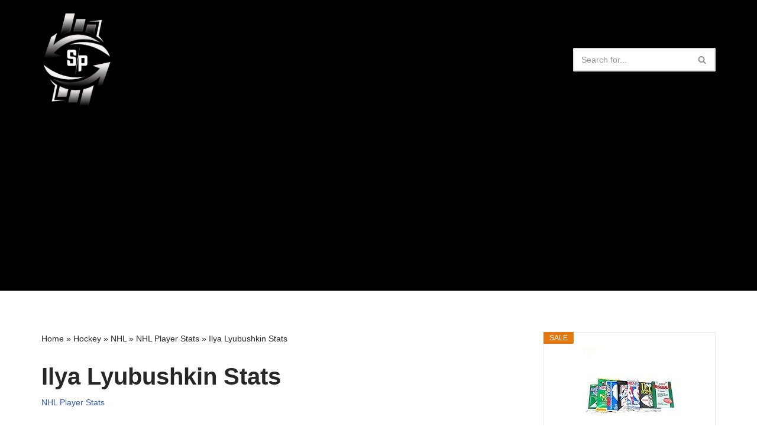

--- FILE ---
content_type: text/html; charset=UTF-8
request_url: https://www.statspros.com/ilya-lyubushkin-stats/
body_size: 31819
content:
<!DOCTYPE html>
<html lang="en-US">

<head>
	
	<meta charset="UTF-8">
	<meta name="viewport" content="width=device-width, initial-scale=1, minimum-scale=1">
	<link rel="profile" href="https://gmpg.org/xfn/11">
		<meta name='robots' content='index, follow, max-image-preview:large, max-snippet:-1, max-video-preview:-1' />

	<!-- This site is optimized with the Yoast SEO Premium plugin v26.7 (Yoast SEO v26.7) - https://yoast.com/wordpress/plugins/seo/ -->
	<title>Ilya Lyubushkin Stats? | NHL Career, Season, and Playoff Statistics</title>
<link data-rocket-prefetch href="https://pagead2.googlesyndication.com" rel="dns-prefetch">
<link data-rocket-prefetch href="https://analytics.wpmucdn.com" rel="dns-prefetch">
<link data-rocket-prefetch href="https://www.googletagmanager.com" rel="dns-prefetch">
<style id="wpr-usedcss">img:is([sizes=auto i],[sizes^="auto," i]){contain-intrinsic-size:3000px 1500px}:root{--wp-block-synced-color:#7a00df;--wp-block-synced-color--rgb:122,0,223;--wp-bound-block-color:var(--wp-block-synced-color);--wp-editor-canvas-background:#ddd;--wp-admin-theme-color:#007cba;--wp-admin-theme-color--rgb:0,124,186;--wp-admin-theme-color-darker-10:#006ba1;--wp-admin-theme-color-darker-10--rgb:0,107,160.5;--wp-admin-theme-color-darker-20:#005a87;--wp-admin-theme-color-darker-20--rgb:0,90,135;--wp-admin-border-width-focus:2px}@media (min-resolution:192dpi){:root{--wp-admin-border-width-focus:1.5px}}:root{--wp--preset--font-size--normal:16px;--wp--preset--font-size--huge:42px}.screen-reader-text{border:0;clip-path:inset(50%);height:1px;margin:-1px;overflow:hidden;padding:0;position:absolute;width:1px;word-wrap:normal!important}.screen-reader-text:focus{background-color:#ddd;clip-path:none;color:#444;display:block;font-size:1em;height:auto;left:5px;line-height:normal;padding:15px 23px 14px;text-decoration:none;top:5px;width:auto;z-index:100000}html :where(.has-border-color){border-style:solid}html :where([style*=border-top-color]){border-top-style:solid}html :where([style*=border-right-color]){border-right-style:solid}html :where([style*=border-bottom-color]){border-bottom-style:solid}html :where([style*=border-left-color]){border-left-style:solid}html :where([style*=border-width]){border-style:solid}html :where([style*=border-top-width]){border-top-style:solid}html :where([style*=border-right-width]){border-right-style:solid}html :where([style*=border-bottom-width]){border-bottom-style:solid}html :where([style*=border-left-width]){border-left-style:solid}html :where(img[class*=wp-image-]){height:auto;max-width:100%}:where(figure){margin:0 0 1em}html :where(.is-position-sticky){--wp-admin--admin-bar--position-offset:var(--wp-admin--admin-bar--height,0px)}@media screen and (max-width:600px){html :where(.is-position-sticky){--wp-admin--admin-bar--position-offset:0px}}:root{--wp--preset--aspect-ratio--square:1;--wp--preset--aspect-ratio--4-3:4/3;--wp--preset--aspect-ratio--3-4:3/4;--wp--preset--aspect-ratio--3-2:3/2;--wp--preset--aspect-ratio--2-3:2/3;--wp--preset--aspect-ratio--16-9:16/9;--wp--preset--aspect-ratio--9-16:9/16;--wp--preset--color--black:#000000;--wp--preset--color--cyan-bluish-gray:#abb8c3;--wp--preset--color--white:#ffffff;--wp--preset--color--pale-pink:#f78da7;--wp--preset--color--vivid-red:#cf2e2e;--wp--preset--color--luminous-vivid-orange:#ff6900;--wp--preset--color--luminous-vivid-amber:#fcb900;--wp--preset--color--light-green-cyan:#7bdcb5;--wp--preset--color--vivid-green-cyan:#00d084;--wp--preset--color--pale-cyan-blue:#8ed1fc;--wp--preset--color--vivid-cyan-blue:#0693e3;--wp--preset--color--vivid-purple:#9b51e0;--wp--preset--color--neve-link-color:var(--nv-primary-accent);--wp--preset--color--neve-link-hover-color:var(--nv-secondary-accent);--wp--preset--color--nv-site-bg:var(--nv-site-bg);--wp--preset--color--nv-light-bg:var(--nv-light-bg);--wp--preset--color--nv-dark-bg:var(--nv-dark-bg);--wp--preset--color--neve-text-color:var(--nv-text-color);--wp--preset--color--nv-text-dark-bg:var(--nv-text-dark-bg);--wp--preset--color--nv-c-1:var(--nv-c-1);--wp--preset--color--nv-c-2:var(--nv-c-2);--wp--preset--gradient--vivid-cyan-blue-to-vivid-purple:linear-gradient(135deg,rgb(6, 147, 227) 0%,rgb(155, 81, 224) 100%);--wp--preset--gradient--light-green-cyan-to-vivid-green-cyan:linear-gradient(135deg,rgb(122, 220, 180) 0%,rgb(0, 208, 130) 100%);--wp--preset--gradient--luminous-vivid-amber-to-luminous-vivid-orange:linear-gradient(135deg,rgb(252, 185, 0) 0%,rgb(255, 105, 0) 100%);--wp--preset--gradient--luminous-vivid-orange-to-vivid-red:linear-gradient(135deg,rgb(255, 105, 0) 0%,rgb(207, 46, 46) 100%);--wp--preset--gradient--very-light-gray-to-cyan-bluish-gray:linear-gradient(135deg,rgb(238, 238, 238) 0%,rgb(169, 184, 195) 100%);--wp--preset--gradient--cool-to-warm-spectrum:linear-gradient(135deg,rgb(74, 234, 220) 0%,rgb(151, 120, 209) 20%,rgb(207, 42, 186) 40%,rgb(238, 44, 130) 60%,rgb(251, 105, 98) 80%,rgb(254, 248, 76) 100%);--wp--preset--gradient--blush-light-purple:linear-gradient(135deg,rgb(255, 206, 236) 0%,rgb(152, 150, 240) 100%);--wp--preset--gradient--blush-bordeaux:linear-gradient(135deg,rgb(254, 205, 165) 0%,rgb(254, 45, 45) 50%,rgb(107, 0, 62) 100%);--wp--preset--gradient--luminous-dusk:linear-gradient(135deg,rgb(255, 203, 112) 0%,rgb(199, 81, 192) 50%,rgb(65, 88, 208) 100%);--wp--preset--gradient--pale-ocean:linear-gradient(135deg,rgb(255, 245, 203) 0%,rgb(182, 227, 212) 50%,rgb(51, 167, 181) 100%);--wp--preset--gradient--electric-grass:linear-gradient(135deg,rgb(202, 248, 128) 0%,rgb(113, 206, 126) 100%);--wp--preset--gradient--midnight:linear-gradient(135deg,rgb(2, 3, 129) 0%,rgb(40, 116, 252) 100%);--wp--preset--font-size--small:13px;--wp--preset--font-size--medium:20px;--wp--preset--font-size--large:36px;--wp--preset--font-size--x-large:42px;--wp--preset--spacing--20:0.44rem;--wp--preset--spacing--30:0.67rem;--wp--preset--spacing--40:1rem;--wp--preset--spacing--50:1.5rem;--wp--preset--spacing--60:2.25rem;--wp--preset--spacing--70:3.38rem;--wp--preset--spacing--80:5.06rem;--wp--preset--shadow--natural:6px 6px 9px rgba(0, 0, 0, .2);--wp--preset--shadow--deep:12px 12px 50px rgba(0, 0, 0, .4);--wp--preset--shadow--sharp:6px 6px 0px rgba(0, 0, 0, .2);--wp--preset--shadow--outlined:6px 6px 0px -3px rgb(255, 255, 255),6px 6px rgb(0, 0, 0);--wp--preset--shadow--crisp:6px 6px 0px rgb(0, 0, 0)}:where(.is-layout-flex){gap:.5em}:where(.is-layout-grid){gap:.5em}:where(.wp-block-columns.is-layout-flex){gap:2em}:where(.wp-block-columns.is-layout-grid){gap:2em}:where(.wp-block-post-template.is-layout-flex){gap:1.25em}:where(.wp-block-post-template.is-layout-grid){gap:1.25em}.button,button,input[type=button],input[type=submit]{cursor:pointer;box-sizing:border-box;border-color:currentColor;text-align:center;font-family:var(--bodyfontfamily),var(--nv-fallback-ff)}button,input[type=button],input[type=submit]{cursor:pointer;box-sizing:border-box;background:var(--primarybtnbg);color:var(--primarybtncolor);border-style:solid;border-color:currentColor;fill:currentColor;border-width:var(--primarybtnborderwidth,0);border-radius:var(--primarybtnborderradius,3px);padding:var(--primarybtnpadding,13px 15px);font-weight:var(--btnfontweight,700);font-size:var(--btnfs,var(--bodyfontsize));line-height:var(--btnlineheight,1.6);letter-spacing:var(--btnletterspacing,var(--bodyletterspacing));text-transform:var(--btntexttransform,none)}button:hover,input[type=button]:hover,input[type=submit]:hover{background:var(--primarybtnhoverbg);color:var(--primarybtnhovercolor);border-color:var(--primarybtnhovercolor)}.button{cursor:pointer;box-sizing:border-box;background-color:var(--secondarybtnbg);color:var(--secondarybtncolor);border-style:solid;border-color:currentColor;fill:currentColor;border-width:var(--secondarybtnborderwidth,0);border-radius:var(--secondarybtnborderradius,3px);padding:var(--secondarybtnpadding,7px 12px);font-weight:var(--btnfontweight,700);font-size:var(--btnfs,var(--bodyfontsize));line-height:var(--btnlineheight,1.6);letter-spacing:var(--btnletterspacing);text-transform:var(--btntexttransform,none)}.button:hover{background-color:var(--secondarybtnhoverbg);color:var(--secondarybtnhovercolor);border-color:var(--secondarybtnhovercolor)}.widget select,form input:read-write,form select,form select option,form textarea{border-style:solid;border-color:var(--formfieldbordercolor);border-width:var(--formfieldborderwidth);border-radius:var(--formfieldborderradius,3px);background:var(--formfieldbgcolor);color:var(--formfieldcolor);padding:var(--formfieldpadding);text-transform:var(--formfieldtexttransform);font-weight:var(--formfieldfontweight);font-family:var(--bodyfontfamily);font-size:var(--formfieldfontsize);letter-spacing:var(--formfieldletterspacing);line-height:var(--formfieldlineheight)}form label{font-weight:var(--formlabelfontweight,var(--bodyfontweight));text-transform:var(--formlabeltexttransform);letter-spacing:var(--formlabelletterspacing);line-height:var(--formlabellineheight);font-size:var(--formlabelfontsize,var(--bodyfontsize))}.nv-meta-list li{font-weight:var(--fontweight);text-transform:var(--texttransform);letter-spacing:var(--letterspacing);line-height:var(--lineheight);font-size:var(--fontsize)}.title.entry-title{font-size:var(--fontsize,var(--h1fontsize));font-weight:var(--fontweight,var(--h1fontweight));line-height:var(--lineheight,var(--h1lineheight));letter-spacing:var(--letterspacing,var(--h1letterspacing));text-transform:var(--texttransform,var(--h1texttransform))}body,dl,dt,fieldset,h1,h2,h3,html,iframe,legend,li,p,textarea,ul{margin:0;padding:0}h1,h2,h3{font-size:100%;font-weight:400}ul{list-style:none}button,input,select,textarea{margin:0}html{box-sizing:border-box;-ms-overflow-style:scrollbar}*,::after,::before{box-sizing:border-box}img,object,video{height:auto;max-width:100%}iframe{border:0;max-width:100%}table{border-collapse:collapse;border-spacing:0}td,th{padding:0;text-align:left}.container{width:100%;padding-right:15px;padding-left:15px;margin:0 auto;max-width:var(--container)}.row{display:flex;flex-wrap:wrap;margin:0 -15px}.col{padding:0 15px;margin:0 auto;flex-grow:1;max-width:100%}html{font-size:100%}body{background-color:var(--nv-site-bg);color:var(--nv-text-color);font-size:var(--bodyfontsize);line-height:var(--bodylineheight);letter-spacing:var(--bodyletterspacing);font-family:var(--bodyfontfamily),var(--nv-fallback-ff);text-transform:var(--bodytexttransform);font-weight:var(--bodyfontweight);overflow-x:hidden;direction:ltr;-webkit-font-smoothing:antialiased;-moz-osx-font-smoothing:grayscale}h1,h2,h3{margin-bottom:30px;font-family:var(--headingsfontfamily),var(--nv-fallback-ff);color:var(--headingcolor,inherit)}p{margin-bottom:30px}a{--linkdeco:none;color:var(--nv-primary-accent);cursor:pointer;text-decoration:var(--linkdeco)}a:focus,a:hover{opacity:.9;color:var(--nv-secondary-accent)}.entry-content a:not([class]){--linkdeco:underline}ins{text-decoration:none}h1{font-size:var(--h1fontsize);font-weight:var(--h1fontweight);line-height:var(--h1lineheight);letter-spacing:var(--h1letterspacing);text-transform:var(--h1texttransform)}h2{font-size:var(--h2fontsize);font-weight:var(--h2fontweight);line-height:var(--h2lineheight);letter-spacing:var(--h2letterspacing);text-transform:var(--h2texttransform)}h3{font-size:var(--h3fontsize);font-weight:var(--h3fontweight);line-height:var(--h3lineheight);letter-spacing:var(--h3letterspacing);text-transform:var(--h3texttransform)}ul{padding-left:var(--listpad,0)}ul{list-style:var(--liststyle,none)}.show-on-focus{position:absolute;width:1px;height:1px;clip:rect(1px,1px,1px,1px);top:32px;background:var(--nv-site-bg);padding:10px 15px}.show-on-focus:focus{z-index:999999;width:auto;height:auto;clip:auto}.screen-reader-text{position:absolute;left:-10000px;top:auto;width:1px;height:1px;overflow:hidden}.nv-icon{fill:currentColor}.nv-search{display:flex}table{border-collapse:separate;border-spacing:0;border-width:1px 0 0 1px;margin:0 0 20px;width:100%;word-break:initial}td,th{padding:20px}th{padding-bottom:10px}td{font-size:.9em;border-bottom:2px solid var(--nv-text-color)}.site-logo{align-items:center;display:flex}.site-logo img{max-width:var(--maxwidth);display:block;margin:0 auto}.site-logo img[src$=".svg"]{width:var(--maxwidth)}.site-logo h1,.site-logo p{font-size:var(--fs);font-weight:var(--h1fontweight);line-height:var(--bodylineheight);letter-spacing:var(--bodyletterspacing);text-transform:var(--texttransform,var(--bodytexttransform));color:inherit;margin:0}.site-logo small{display:block}.header-menu-sidebar .nav-ul .sub-menu,.nav-ul li:hover>.sub-menu,.sub-menu.dropdown-open{opacity:1;visibility:visible}.nav-ul{display:flex;flex-wrap:wrap;margin-right:calc(var(--spacing)/ 2 * -1);margin-left:calc(var(--spacing)/ 2 * -1)}.nav-ul>li{margin:0 calc(var(--spacing)/ 2)}.nav-ul li a{min-height:var(--height);color:var(--color);position:relative;width:100%;display:flex;align-items:center}.nav-ul li{display:block;position:relative}.nav-ul li>.wrap{display:flex;align-items:center}.nav-ul li:hover>.wrap>a{color:var(--hovercolor,var(--nv-primary-accent))}.nav-ul .sub-menu{background:var(--bgcolor,var(--overlaycolor));z-index:100;position:absolute;top:100%;box-shadow:rgba(149,157,165,.2) 0 8px 24px;visibility:hidden;opacity:0;right:0}.nav-ul .sub-menu li{min-width:150px;width:100%}.nav-ul .sub-menu li>.wrap{padding:10px 20px;white-space:nowrap;display:flex}.nav-ul .sub-menu .sub-menu{left:100%;top:0;right:unset}.header-menu-sidebar .nv-nav-wrap{width:100%}.header-menu-sidebar .nav-ul{flex-direction:column;width:100%}.header-menu-sidebar .nav-ul li{width:100%}.header-menu-sidebar .nav-ul li:not([class*=block])>.wrap>a{padding:15px 0;white-space:normal}.header-menu-sidebar .nav-ul .caret svg{width:var(--smiconsize,1em);height:var(--smiconsize,1em)}.header-menu-sidebar .nav-ul .caret-wrap{margin:-15px 0;padding:15px}.header-menu-sidebar .nav-ul .caret-wrap.dropdown-open .caret{transform:rotateX(180deg)}.header-menu-sidebar .nav-ul .sub-menu{left:unset!important;top:unset!important;right:unset!important;background:0;position:relative;max-width:100%;box-shadow:none;display:none}.header-menu-sidebar .nav-ul .sub-menu.dropdown-open{display:block;margin-left:10px}.nv-nav-wrap ul.primary-menu-ul>li i{margin-top:0;font-size:inherit;width:auto;height:auto}.nv-nav-search{transition:opacity .3s;position:absolute;visibility:hidden;opacity:0;right:0;width:auto;padding:10px;cursor:unset;z-index:100;background-color:var(--nv-site-bg);box-shadow:rgba(149,157,165,.2) 0 8px 24px;display:flex;align-items:center}.nv-nav-search .container{padding:0}.menu-item-nav-search.active .nv-nav-search{opacity:1;visibility:visible}.menu-item-nav-search{cursor:pointer;outline:0}.menu-item-nav-search .nv-icon:hover{color:var(--hovercolor)}.menu-item-nav-search svg{width:var(--iconsize);height:var(--iconsize)}.menu-item-nav-search.minimal{position:relative}.menu-item-nav-search.minimal .search-field{width:200px}.menu-item-nav-search.minimal .nv-nav-search{display:flex;align-items:center;right:auto;left:0;top:100%}.menu-item-nav-search.floating .nv-nav-search{align-items:unset;transition:top .2s ease-out;position:fixed;top:-100%;left:0}.menu-item-nav-search.floating.active .nv-nav-search{top:0}.header-menu-sidebar .menu-item-nav-search.floating .nv-nav-search{position:absolute}.menu-item-nav-search.canvas .nv-nav-search{position:fixed;top:0;bottom:0;width:100%;display:flex;justify-content:center;align-items:center}.menu-item-nav-search.canvas .nv-nav-search .close-container{position:absolute;top:30px;text-align:right}.nav-clickaway-overlay{position:fixed;width:100%;left:0;right:0;top:0;z-index:90;height:100vh}.close-responsive-search{background:0;border:0;--primarybtnhoverbg:0}.close-responsive-search>svg{fill:var(--nv-text-color);width:var(--formfieldfontsize);min-width:25px;min-height:25px}.navbar-toggle-wrapper{align-items:center}.navbar-toggle{--primarybtncolor:var(--color);--primarybtnhovercolor:var(--color);--primarybtnbg:var(--bgcolor, transparent);--primarybtnhoverbg:var(--bgcolor, transparent);--primarybtnborderwidth:var(--borderwidth, 1px);--primarybtnborderradius:var(--borderradius, 0);padding:var(--padding,10px 15px);box-shadow:none;display:flex;align-items:center}.navbar-toggle:focus{outline:solid 1px}.icon-bar{background-color:currentColor;transition:all .1s ease;position:relative;display:block;width:15px;height:2px}.icon-bar:nth-child(2){margin:3px 0}.is-menu-sidebar .navbar-toggle .icon-bar:first-child{transform:rotate(45deg);top:5px}.is-menu-sidebar .navbar-toggle .icon-bar:nth-child(2){opacity:0}.is-menu-sidebar .navbar-toggle .icon-bar:nth-child(3){transform:rotate(-45deg);bottom:5px}.wrapper{display:flex;min-height:100vh;flex-direction:column;position:relative;transition:all .3s cubic-bezier(.79,.14,.15,.86)}body>.wrapper:not(.et-fb-iframe-ancestor){overflow:hidden}.neve-main{flex:1 auto}input[type=email],input[type=number],input[type=password],input[type=search],input[type=submit],input[type=text],input[type=url],select,textarea{display:inline-block;-webkit-appearance:none;-moz-appearance:none;appearance:none;outline:0;resize:vertical}[tabindex="-1"]:focus,input:read-write:focus,select:focus,textarea:focus{outline:0;box-shadow:0 0 3px 0 var(--nv-secondary-accent);--formfieldbordercolor:var(--nv-secondary-accent)}button,input,select,textarea{line-height:inherit;box-sizing:border-box}::placeholder{color:inherit;opacity:.5}select{min-height:35px;background-repeat:no-repeat;background-position:right;background-size:18px;padding-right:20px!important;background-image:url([data-uri])}label{display:inline-block}fieldset{padding:20px 30px;margin-bottom:20px;border:2px solid var(--nv-light-bg)}fieldset legend{font-weight:700;padding:0 15px;margin-left:-15px}fieldset input[type=password],fieldset input[type=search],fieldset input[type=text],fieldset select,fieldset textarea{width:100%}form select{background:url([data-uri]) right center/18px no-repeat,var(--formfieldbgcolor)}.widget-search{width:100%;margin:0!important}.search-form{display:flex;max-width:100%;line-height:1;--primarybtnbg:var(--formfieldbgcolor);--primarybtnhoverbg:var(--formfieldbgcolor);--primarybtncolor:var(--formfieldbordercolor);--primarybtnhovercolor:var(--formfieldbordercolor)}.search-form svg{fill:var(--formfieldcolor);width:var(--formfieldfontsize);opacity:.5;height:auto}.search-form .search-submit{display:flex;justify-content:center;align-items:center;min-width:45px;z-index:1;--primarybtnborderwidth:var(--formfieldborderwidth);--primarybtnborderradius:var(--formfieldborderradius);--primarybtnpadding:var(--formfieldpadding);border-bottom-left-radius:0;border-top-left-radius:0;border-left:0;border-color:var(--formfieldbordercolor);position:relative;height:var(--height);overflow:hidden;white-space:nowrap}.search-form .search-submit::before{content:"";display:block;width:3px;height:100%;background-color:var(--formfieldbgcolor);left:-3px;top:0;bottom:0;position:absolute}.search-form .search-field{overflow:hidden;text-overflow:ellipsis;height:var(--height);border-right:0;flex-grow:1;border-top-right-radius:0;border-bottom-right-radius:0;width:calc(100% - 45px);max-width:100%}.search-form .search-field:focus~button{box-shadow:0 0 3px 0 var(--nv-secondary-accent);border-color:var(--nv-secondary-accent)}.nv-meta-list{margin-bottom:20px;font-size:.9em}.nv-meta-list li,.nv-meta-list span{display:inline-block}.nv-meta-list li:not(:last-child)::after,.nv-meta-list span:not(:last-child)::after{content:"/";padding:0 8px}.entry-title{word-wrap:break-word}.entry-title a{color:var(--nv-text-color)}.nv-index-posts{margin-top:60px}.posts-wrapper>article{width:var(--postwidth)}.posts-wrapper{display:flex;flex-wrap:wrap;margin-bottom:40px}.excerpt-wrap>:last-child{margin-bottom:0}article{word-break:break-word}body:not(.nv-blog-default) .posts-wrapper{margin-left:calc(-1 * var(--gridspacing,30px)/ 2);margin-right:calc(-1 * var(--gridspacing,30px)/ 2)}body:not(.nv-blog-default) .posts-wrapper article{margin-bottom:calc(var(--gridspacing,30px));padding:0 calc(var(--gridspacing,30px)/ 2)}.nv-loader{height:40px;width:40px;border-radius:50%;border:3px solid var(--nv-primary-accent);border-left:3px solid transparent;animation:1s linear infinite spin;margin:0 auto;display:none}@keyframes spin{100%{-webkit-transform:rotate(360deg);transform:rotate(360deg)}}.nv-single-post-wrap>div:first-child{margin-top:60px}.nv-single-post-wrap>div:last-child{padding-bottom:30px}.nv-single-post-wrap>div:not(:last-child){margin-bottom:var(--spacing,60px)}.entry-header{text-align:var(--textalign,center)}.entry-header .title{margin-bottom:10px}dl{margin:20px 0}dl dt{font-weight:600}code{background:#d0effb;border-radius:5px;border:1px solid var(--nv-light-bg);padding:0 3px;color:#333}.excerpt-wrap,.nv-content-wrap{--listpad:20px;--liststyle:disc;--img-m:24px}.excerpt-wrap ul,.nv-content-wrap ul{margin:30px 0}.excerpt-wrap li,.nv-content-wrap li{margin-top:10px}.nv-index-posts,.nv-single-post-wrap{margin-bottom:60px}.nv-sidebar-wrap{padding:60px 15px;margin-bottom:20px;flex-grow:1}.nv-sidebar-wrap.hide:not(.shop-sidebar){display:none}.widget{word-break:break-word;margin-bottom:40px}.widget:last-child{margin:0}.widget select{max-width:100%;width:100%}.widget .widget-title{margin-bottom:10px;font-weight:700;font-size:var(--h4fontsize)}.widget ul{padding:0}.widget ul ul{padding-left:10px}.widget li{margin-top:10px}.post-date{display:block;font-size:.9em;opacity:.7}.widget_recent_entries a{color:var(--nv-text-color)}.nv-title-meta-wrap .neve-breadcrumbs-wrapper{margin-bottom:30px;display:block}.neve-breadcrumbs-wrapper{font-size:14px}.neve-breadcrumbs-wrapper a{color:#676767}.builder-item--footer-menu,.component-wrap,.item--inner,.menu-item-nav-search,.nav-ul a,.site-logo,footer .nav-ul{justify-content:var(--justify,flex-start);text-align:var(--textalign,left)}@media (min-width:960px){.neve-main>.container .col{max-width:70%}.neve-main>.container>.row{flex-wrap:nowrap}.nv-sidebar-wrap{max-width:30%}.nv-sidebar-wrap.nv-right{padding-left:45px}}.header-menu-sidebar{padding:0;position:fixed;max-width:100%;top:0;z-index:999900;visibility:hidden;display:flex;height:100vh}.header-menu-sidebar .navbar-toggle-wrapper{display:flex;justify-content:flex-end;padding:8px 10px}.header-menu-sidebar .navbar-toggle-wrapper button.navbar-toggle{position:relative}.tcb{transition:all .3s cubic-bezier(.79,.14,.15,.86)}.header-menu-sidebar-bg{background:var(--bgcolor);color:var(--color);position:relative;display:flex;flex-direction:column;word-wrap:break-word;width:100%}.header-menu-sidebar-inner{padding:20px 0;overflow-x:hidden;height:100%;display:none;opacity:0;transition:opacity .3s ease}.is-menu-sidebar .header-menu-sidebar-inner{display:block;opacity:1}.hiding-header-menu-sidebar .header-menu-sidebar-inner{display:block;transition:all .3s ease;opacity:0}.header-menu-sidebar-inner .item--inner{width:100%}.hiding-header-menu-sidebar .close-sidebar-panel{transition:.3s ease;opacity:0}.menu_sidebar_slide_left .header-menu-sidebar{left:0;transform:translateX(-100%)}.menu_sidebar_slide_right .header-menu-sidebar{right:0;transform:translateX(100%)}.menu_sidebar_pull_left .wrapper .header-menu-sidebar{left:0;transform:translateX(-100%)}.menu_sidebar_pull_right .wrapper .header-menu-sidebar{right:0;transform:translateX(100%)}.menu_sidebar_dropdown .header-menu-sidebar{box-shadow:none;position:absolute;top:unset;width:100%;display:block}.menu_sidebar_dropdown .header-menu-sidebar-inner{max-height:0;padding:0}.menu_sidebar_full_canvas .header-menu-sidebar{width:100%;bottom:0;right:0;opacity:0}.menu_sidebar_full_canvas .header-menu-sidebar-inner{flex-grow:1}.header-menu-sidebar .menu-item-nav-search{display:flex;align-items:center}.hfg-ov{top:0;bottom:0;right:0;left:0;background:rgba(0,0,0,.5);position:fixed;transform:translate3d(0,0,0);z-index:999899;transition:all .3s linear;visibility:hidden;opacity:0}.is-menu-sidebar .hfg-ov{visibility:visible;opacity:1}.hfg-pe{pointer-events:none}.is-menu-sidebar .hfg-pe{pointer-events:unset}.site-footer{position:relative;z-index:11}.site-footer .item--inner{width:100%}.site-footer .item--inner.has_menu{display:flex}.site-footer p:last-child{margin-bottom:0}.footer--row .hfg-slot{display:flex;flex-direction:column}.footer--row .row{display:grid;align-items:var(--valign)}.footer--row .builder-item{width:100%}@media (max-width:960px){footer .footer--row-inner .row{grid-template-columns:1fr}}.site-header{position:relative}.site-header .header--row-inner{align-items:center;display:flex}.builder-item{margin:4px 0;position:relative;min-height:1px;padding-right:15px;padding-left:15px}.hfg-slot{display:flex;align-items:center}.hfg-slot.right{justify-content:flex-end}.hfg-slot.center{justify-content:center}.header-menu-sidebar-bg,[class*=row-inner]{position:relative;background:var(--bgimage,var(--bgcolor,#fff));background-position:var(--bgposition,center);background-repeat:no-repeat;background-size:cover;background-attachment:var(--bgattachment)}.header-menu-sidebar-bg::before,[class*=row-inner]::before{display:block;width:100%;top:0;bottom:0;position:absolute;content:"";background-color:var(--overlaycolor);opacity:var(--bgoverlayopacity)}[class*=row-inner]:not(.footer--row-inner){border-bottom:var(--rowbwidth,0) solid var(--rowbcolor)}.footer--row-inner{border-top:var(--rowbwidth,0) solid var(--rowbcolor)}[data-row-id]{color:var(--color);background:var(--bgcolor)}[data-row-id] a{color:var(--color)}[data-row-id] .row{display:grid;grid-template-columns:auto auto;min-height:var(--height,auto)}.hfg_header.site-header{box-shadow:0 -1px 3px rgba(0,0,0,.1)}.header .builder-item .item--inner[class*=nav-icon]{padding:0!important}.hfg-grid{display:flex}@media (min-width:960px){.builder-item{margin:8px 0}.hide-on-desktop{display:none}}@media (max-width:959px){.hide-on-tablet{display:none}}@media (max-width:576px){.hide-on-mobile{display:none}}.component-wrap{display:flex;margin:4px 0}.builder-item .item--inner{color:var(--color);font-family:var(--fontfamily,var(--bodyfontfamily));font-size:var(--fontsize,var(--bodyfontsize));line-height:var(--lineheight,var(--bodylineheight));letter-spacing:var(--letterspacing,var(--bodyletterspacing));font-weight:var(--fontweight,var(--bodyfontweight));text-transform:var(--texttransform,var(--bodytexttransform));padding:var(--padding,0);margin:var(--margin,0);position:relative}.builder-item .item--inner.has_menu{position:unset}.is-menu-sidebar .header-menu-sidebar{visibility:visible}.is-menu-sidebar.menu_sidebar_slide_left .header-menu-sidebar{transform:translate3d(0,0,0);left:0}.is-menu-sidebar.menu_sidebar_slide_right .header-menu-sidebar{transform:translate3d(0,0,0);right:0}.is-menu-sidebar.menu_sidebar_pull_left .header-menu-sidebar,.is-menu-sidebar.menu_sidebar_pull_right .header-menu-sidebar{transform:translateX(0)}.is-menu-sidebar.menu_sidebar_dropdown .header-menu-sidebar{height:auto}.is-menu-sidebar.menu_sidebar_dropdown .header-menu-sidebar-inner{max-height:400px;padding:20px 0}.is-menu-sidebar.menu_sidebar_full_canvas .header-menu-sidebar{opacity:1}.header-menu-sidebar .menu-item-nav-search:not(.floating){pointer-events:none}.header-menu-sidebar .menu-item-nav-search .is-menu-sidebar{pointer-events:unset}.nv-meta-list li.meta:not(:last-child):after{content:"/"}.nv-meta-list li.last::after{content:""!important}@media (min-width:769px){.nv-meta-list li.last:not(:last-child)::after{content:"/"!important}}.nav-ul .sub-menu{border-radius:var(--bradius,0)}.nav-ul .sub-menu li{border-style:var(--itembstyle);border-radius:var(--itembradius,0)}:root{--container:748px;--postwidth:100%;--primarybtnbg:var(--nv-primary-accent);--primarybtnhoverbg:var(--nv-primary-accent);--primarybtncolor:#fff;--secondarybtncolor:var(--nv-primary-accent);--primarybtnhovercolor:#fff;--secondarybtnhovercolor:var(--nv-primary-accent);--primarybtnborderradius:3px;--secondarybtnborderradius:3px;--secondarybtnborderwidth:3px;--btnpadding:13px 15px;--primarybtnpadding:13px 15px;--secondarybtnpadding:calc(13px - 3px) calc(15px - 3px);--bodyfontfamily:Arial,Helvetica,sans-serif;--bodyfontsize:15px;--bodylineheight:1.6;--bodyletterspacing:0px;--bodyfontweight:400;--h1fontsize:36px;--h1fontweight:700;--h1lineheight:1.2;--h1letterspacing:0px;--h1texttransform:none;--h2fontsize:28px;--h2fontweight:700;--h2lineheight:1.3;--h2letterspacing:0px;--h2texttransform:none;--h3fontsize:24px;--h3fontweight:700;--h3lineheight:1.4;--h3letterspacing:0px;--h3texttransform:none;--h4fontsize:20px;--h4fontweight:700;--h4lineheight:1.6;--h4letterspacing:0px;--h4texttransform:none;--h5fontsize:16px;--h5fontweight:700;--h5lineheight:1.6;--h5letterspacing:0px;--h5texttransform:none;--h6fontsize:14px;--h6fontweight:700;--h6lineheight:1.6;--h6letterspacing:0px;--h6texttransform:none;--formfieldborderwidth:2px;--formfieldborderradius:3px;--formfieldbgcolor:var(--nv-site-bg);--formfieldbordercolor:#dddddd;--formfieldcolor:var(--nv-text-color);--formfieldpadding:10px 12px}.nv-index-posts{--borderradius:0px;--bordercolor:var(--nv-light-bg);--borderwidth:1px}.nv-meta-list{--avatarsize:20px}.single .nv-meta-list{--avatarsize:20px}.entry-header{--textalign:left}.page,.single:not(.single-product){--c-vspace:0 0 0 0}.scroll-to-top{--color:var(--nv-text-dark-bg);--padding:8px 10px;--borderradius:3px;--bgcolor:rgba(0, 0, 0, .99);--hovercolor:var(--nv-text-dark-bg);--hoverbgcolor:var(--nv-primary-accent);--size:16px}.header-main{--rowbwidth:0px;--rowbcolor:var(--nv-light-bg);--color:var(--nv-text-color);--bgcolor:var(--nv-dark-bg)}.header-menu-sidebar-bg{--justify:flex-start;--textalign:left;--flexg:1;--wrapdropdownwidth:auto;--color:var(--nv-text-color);--bgcolor:var(--nv-site-bg)}.header-menu-sidebar{width:350px}.builder-item--logo{--maxwidth:120px;--fs:24px;--padding:10px 0;--margin:0;--textalign:center;--justify:center}.builder-item--nav-icon,.header-menu-sidebar .close-sidebar-panel .navbar-toggle{--borderradius:0}.builder-item--nav-icon{--label-margin:0 5px 0 0;--padding:10px 15px;--margin:0}.builder-item--primary-menu{--hovercolor:var(--nv-secondary-accent);--hovertextcolor:var(--nv-text-color);--activecolor:var(--nv-primary-accent);--spacing:20px;--height:25px;--smiconsize:7px;--padding:0;--margin:0;--fontsize:1em;--lineheight:1.6;--letterspacing:0px;--fontweight:500;--texttransform:none;--iconsize:1em}.builder-item--primary-menu .sub-menu{--justify:left;--bstyle:none;--bwidth:0;--bradius:0px;--itembstyle:none;--itembwidth:0;--itembradius:0px}.builder-item--header_search{--height:40px;--formfieldfontsize:14px;--formfieldborderwidth:2px;--formfieldborderradius:2px;--padding:0;--margin:0}.builder-item--header_search_responsive{--iconsize:25px;--color:#ffffff;--formfieldfontsize:14px;--formfieldborderwidth:2px;--formfieldborderradius:2px;--height:40px;--padding:0 10px;--margin:0}.footer-top-inner .row{grid-template-columns:1fr;--valign:flex-start}.footer-top{--rowbcolor:var(--nv-light-bg);--color:#ffffff;--bgcolor:#000000}.builder-item--footer-menu{--hovercolor:var(--nv-primary-accent);--spacing:20px;--height:25px;--padding:0;--margin:0;--fontsize:1em;--lineheight:1.6;--letterspacing:0px;--fontweight:500;--texttransform:none;--iconsize:1em;--textalign:left;--justify:flex-start}.nv-related-posts{--relatedcolumns:1;--relatedContentAlign:left}@media(min-width:576px){:root{--container:992px;--postwidth:100%;--btnpadding:13px 15px;--primarybtnpadding:13px 15px;--secondarybtnpadding:calc(13px - 3px) calc(15px - 3px);--bodyfontsize:16px;--bodylineheight:1.6;--bodyletterspacing:0px;--h1fontsize:38px;--h1lineheight:1.2;--h1letterspacing:0px;--h2fontsize:30px;--h2lineheight:1.2;--h2letterspacing:0px;--h3fontsize:26px;--h3lineheight:1.4;--h3letterspacing:0px;--h4fontsize:22px;--h4lineheight:1.5;--h4letterspacing:0px;--h5fontsize:18px;--h5lineheight:1.6;--h5letterspacing:0px;--h6fontsize:14px;--h6lineheight:1.6;--h6letterspacing:0px}.nv-index-posts{--borderwidth:1px}.nv-meta-list{--avatarsize:20px}.single .nv-meta-list{--avatarsize:20px}.entry-header{--textalign:left}.page,.single:not(.single-product){--c-vspace:0 0 0 0}.scroll-to-top{--padding:8px 10px;--size:16px}.header-main{--rowbwidth:0px}.header-menu-sidebar-bg{--justify:flex-start;--textalign:left;--flexg:1;--wrapdropdownwidth:auto}.header-menu-sidebar{width:350px}.builder-item--logo{--maxwidth:120px;--fs:24px;--padding:10px 0;--margin:0;--textalign:center;--justify:center}.builder-item--nav-icon{--label-margin:0 5px 0 0;--padding:10px 15px;--margin:0}.builder-item--primary-menu{--spacing:20px;--height:25px;--smiconsize:7px;--padding:0;--margin:0;--fontsize:1em;--lineheight:1.6;--letterspacing:0px;--iconsize:1em}.builder-item--primary-menu .sub-menu{--justify:left;--bwidth:0;--bradius:0px;--itembwidth:0;--itembradius:0px}.builder-item--header_search{--height:40px;--formfieldfontsize:14px;--formfieldborderwidth:2px;--formfieldborderradius:2px;--padding:0;--margin:0}.builder-item--header_search_responsive{--formfieldfontsize:14px;--formfieldborderwidth:2px;--formfieldborderradius:2px;--height:40px;--padding:0 10px;--margin:0}.builder-item--footer-menu{--spacing:20px;--height:25px;--padding:0;--margin:0;--fontsize:1em;--lineheight:1.6;--letterspacing:0px;--iconsize:1em;--textalign:left;--justify:flex-start}.nv-related-posts{--relatedcolumns:1;--relatedContentAlign:left}}@media(min-width:960px){:root{--container:1170px;--postwidth:100%;--btnpadding:13px 15px;--primarybtnpadding:13px 15px;--secondarybtnpadding:calc(13px - 3px) calc(15px - 3px);--bodyfontsize:16px;--bodylineheight:1.7;--bodyletterspacing:0px;--h1fontsize:40px;--h1lineheight:1.1;--h1letterspacing:0px;--h2fontsize:32px;--h2lineheight:1.2;--h2letterspacing:0px;--h3fontsize:28px;--h3lineheight:1.4;--h3letterspacing:0px;--h4fontsize:24px;--h4lineheight:1.5;--h4letterspacing:0px;--h5fontsize:20px;--h5lineheight:1.6;--h5letterspacing:0px;--h6fontsize:16px;--h6lineheight:1.6;--h6letterspacing:0px}.nv-index-posts{--postcoltemplate:35fr 65fr;--borderwidth:1px}#content .container .col{max-width:70%}.nv-sidebar-wrap{max-width:30%}.nv-meta-list{--avatarsize:20px}.single .nv-meta-list{--avatarsize:20px}.entry-header{--textalign:left}.page,.single:not(.single-product){--c-vspace:0 0 0 0}.scroll-to-top{--padding:8px 10px;--size:16px}.header-main{--rowbwidth:0px}.header-menu-sidebar-bg{--justify:flex-start;--textalign:left;--flexg:1;--wrapdropdownwidth:auto}.header-menu-sidebar{width:350px}.builder-item--logo{--maxwidth:120px;--fs:24px;--padding:10px 0;--margin:0;--textalign:center;--justify:center}.builder-item--nav-icon{--label-margin:0 5px 0 0;--padding:10px 15px;--margin:0}.builder-item--primary-menu{--spacing:20px;--height:25px;--smiconsize:7px;--padding:0;--margin:0;--fontsize:1em;--lineheight:1.6;--letterspacing:0px;--iconsize:1em}.builder-item--primary-menu .sub-menu{--bwidth:0;--bradius:0px;--itembwidth:0;--itembradius:0px}.builder-item--header_search{--height:40px;--formfieldfontsize:14px;--formfieldborderwidth:2px;--formfieldborderradius:2px;--padding:0;--margin:0}.builder-item--header_search_responsive{--formfieldfontsize:14px;--formfieldborderwidth:2px;--formfieldborderradius:2px;--height:40px;--padding:0 10px;--margin:0}.builder-item--footer-menu{--spacing:20px;--height:25px;--padding:0;--margin:0;--fontsize:1em;--lineheight:1.6;--letterspacing:0px;--iconsize:1em;--textalign:left;--justify:flex-start}.nv-related-posts{--relatedcolumns:3;--relatedContentAlign:left}}.scroll-to-top{right:20px;border:none;position:fixed;bottom:30px;display:none;opacity:0;visibility:hidden;transition:opacity .3s ease-in-out,visibility .3s ease-in-out;align-items:center;justify-content:center;z-index:999}@supports (-webkit-overflow-scrolling:touch){.scroll-to-top{bottom:74px}}.scroll-to-top.image{background-position:center}.scroll-to-top .scroll-to-top-label{margin:0;padding:5px}.scroll-to-top:hover{text-decoration:none}.scroll-to-top.scroll-show-mobile{display:flex}.scroll-to-top{color:var(--color);padding:var(--padding);border-radius:var(--borderradius);background:var(--bgcolor)}.scroll-to-top:focus,.scroll-to-top:hover{color:var(--hovercolor);background:var(--hoverbgcolor)}.scroll-to-top-icon{width:var(--size);height:var(--size)}:root{--nv-primary-accent:#2f5aae;--nv-secondary-accent:#2f5aae;--nv-site-bg:#ffffff;--nv-light-bg:#f4f5f7;--nv-dark-bg:#000000;--nv-text-color:#272626;--nv-text-dark-bg:#ffffff;--nv-c-1:#9463ae;--nv-c-2:#be574b;--nv-fallback-ff:Arial,Helvetica,sans-serif}.nv-related-posts{text-align:var(--relatedContentAlign,left)}.nv-related-posts .posts-wrapper{grid-template-columns:repeat(var(--relatedcolumns,3),1fr)}.nv-related-posts a{color:var(--color,var(--nv-secondary-accent))}.nv-related-posts .entry-title a{color:var(--color,var(--nv-text-color))}.nv-related-posts .title{margin-bottom:var(--mb,20px)}.nv-related-posts .excerpt-wrap{margin-bottom:var(--mb,0)}.nv-related-posts .posts-wrapper{display:grid;grid-gap:30px;margin:0!important}.nv-related-posts .th-wrap{margin-bottom:var(--mb,0)}.nv-related-posts .th-wrap,.nv-related-posts .th-wrap img{display:block}.nv-related-posts .nv-meta-list{margin-bottom:var(--mb,20px)}.posts-wrapper article{text-align:var(--alignment)}.nv-related-posts .excerpt-wrap{font-weight:var(--fontweight);text-transform:var(--texttransform);letter-spacing:var(--letterspacing);line-height:var(--lineheight);font-size:var(--fontsize)}.nv-related-posts .title{font-size:var(--fontsize,var(--h4fontsize));font-weight:var(--fontweight,var(--h4fontweight));line-height:var(--lineheight,var(--h4lineheight));letter-spacing:var(--letterspacing,var(--h4letterspacing));text-transform:var(--texttransform,var(--h4texttransform))}.hfg_header{width:100%;z-index:99999}.hfg_header .header--row{height:auto;transition:height .2s ease-out;-webkit-transition:height .2s ease-out}.hfg_footer{bottom:0;width:100%}.hfg_footer.has-sticky-rows{z-index:1000;position:fixed}.nv--yoast-breadcrumb{margin:0}.nv--yoast-breadcrumb a{color:var(--linkcolor)}.nv--yoast-breadcrumb a:hover{color:var(--hovercolor)}.header-menu-sidebar [class*=builder-item--divider] .component-wrap{justify-content:center;margin:0 -15px}.header-menu-sidebar .divider{width:var(--divsize);border-bottom:var(--divwidth) var(--divstyle) var(--divcolor)}.menu-item .nv-icon{margin-right:5px;display:flex;align-items:center}@media (min-width:960px){.scroll-to-top{display:flex}.hfg_header:not(.has-sticky-rows--desktop):not(.neve-transparent-header){position:static}}.no-js img.lazyload{display:none}td{border:1px solid #ededed}.navbar-toggle{display:none}.nav-ul{display:none}.aawp .aawp-button,.aawp-button{background-color:#fff;border:1px solid #ccc!important;box-sizing:border-box;color:#333!important;cursor:pointer;display:inline-block;font-size:14px;font-weight:400;line-height:19px;margin:0;padding:7px 12px 6px;text-align:center;text-decoration:none!important}.aawp .aawp-button:hover,.aawp-button:hover{text-decoration:none!important}.aawp .aawp-button:active,.aawp .aawp-button:focus,.aawp-button:active,.aawp-button:focus{box-shadow:none;outline:0;text-decoration:none!important}.aawp .aawp-button:visited,.aawp-button:visited{color:#333!important}.aawp .aawp-button:focus,.aawp .aawp-button:hover,.aawp-button:focus,.aawp-button:hover{background-color:#fafafa;border:1px solid #ccc!important;color:#333!important}.aawp .aawp-button.aawp-button--icon,.aawp-button.aawp-button--icon{padding-left:32px;position:relative}.aawp .aawp-button.aawp-button--icon:before,.aawp-button.aawp-button--icon:before{background-position:9px;background-repeat:no-repeat;background-size:14px 14px;bottom:0;content:"";left:0;position:absolute;right:0;top:0}.aawp .aawp-button.aawp-button--icon-black:before,.aawp-button.aawp-button--icon-black:before{background-image:var(--wpr-bg-b2809d9b-2f58-48fb-af14-bc0893e4f384)}a.aawp-star-rating,a.aawp-star-rating:active,a.aawp-star-rating:focus,a.aawp-star-rating:hover{border:none;box-shadow:none;outline:0;text-decoration:none}.aawp-star-rating{background-image:var(--wpr-bg-a51b2986-1199-412e-bd91-d4b6d6088589);background-size:16px 16px;display:inline-block;height:16px;position:relative;width:80px}.aawp-star-rating,.aawp-star-rating>span{background-position:0;background-repeat:repeat-x;vertical-align:middle}.aawp-star-rating>span{background-image:var(--wpr-bg-9890fafa-f6f6-4e16-a1d9-326b70989262);background-size:16px 16px;bottom:0;display:block;height:16px;left:0;position:absolute;top:0;width:80px}.aawp-product{margin:0 0 30px;position:relative;width:100%}.aawp-product .aawp-product__title{word-wrap:break-word}.aawp-product__ribbon{font-size:12px;font-weight:400;line-height:20px;padding:0 20px;text-transform:uppercase}.aawp-product__ribbon--bestseller{background:#e47911;border-bottom-right-radius:2px;color:#fff}.aawp .aawp-product--widget-vertical{zoom:1;background:#fff;border:1px solid #ececec;color:inherit;display:block;font-size:15px;line-height:1.6;margin:0 0 20px;max-width:100%;min-width:100%;padding:15px;position:relative;white-space:normal}.aawp .aawp-product--widget-vertical:after,.aawp .aawp-product--widget-vertical:before{content:" ";display:table}.aawp .aawp-product--widget-vertical:after{clear:both}@media (max-width:480px){.aawp .aawp-product--widget-vertical{margin-bottom:15px}}.aawp .aawp-product--widget-vertical .aawp-button+.aawp-button{margin-left:15px;margin-top:5px}.aawp .aawp-product--widget-vertical.aawp-product--ribbon{padding-top:25px}.aawp .aawp-product--widget-vertical .aawp-product__ribbon{padding:0 10px}.aawp .aawp-product--widget-vertical .aawp-product__ribbon--bestseller{left:-1px;position:absolute;top:-1px}.aawp .aawp-product--widget-vertical .aawp-product__image-link{border:none;box-shadow:none;margin:0;outline:0;text-decoration:none}.aawp .aawp-product--widget-vertical .aawp-product__image-link:active,.aawp .aawp-product--widget-vertical .aawp-product__image-link:focus,.aawp .aawp-product--widget-vertical .aawp-product__image-link:hover{border:none;box-shadow:none;outline:0;text-decoration:none}.aawp .aawp-product--widget-vertical .aawp-product__image{display:block;height:auto;margin:0 auto;max-height:200px;max-width:100%;-o-object-fit:contain;object-fit:contain}.aawp .aawp-product--widget-vertical .aawp-product__content{position:relative}.aawp .aawp-product--widget-vertical .aawp-product__title{border:none;box-shadow:none;display:block;font-size:14px;font-weight:700;line-height:1.3;margin-top:10px;outline:0;text-align:center;text-decoration:none}.aawp .aawp-product--widget-vertical .aawp-product__meta{margin-top:5px;text-align:center}.aawp .aawp-product--widget-vertical .aawp-product__meta .aawp-check-prime,.aawp .aawp-product--widget-vertical .aawp-product__meta .aawp-star-rating{margin:0 5px}.aawp .aawp-product--widget-vertical .aawp-product__footer{text-align:center}.aawp .aawp-product--widget-vertical .aawp-product__footer .aawp-button{margin-top:10px}.aawp .aawp-product--widget-vertical .aawp-product__pricing{margin-top:10px;width:100%}.aawp .aawp-product--widget-vertical .aawp-product__pricing .aawp-check-prime{display:block;margin:7px auto 0}.aawp .aawp-product--widget-vertical .aawp-product__pricing .aawp-product__price--current:empty,.aawp .aawp-product--widget-vertical .aawp-product__pricing .aawp-product__price:empty,.aawp .aawp-product--widget-vertical .aawp-product__pricing:empty{display:none;margin:0}.aawp .aawp-product--widget-vertical .aawp-product__price{line-height:18px;margin:0 5px}.aawp .aawp-product--widget-vertical .aawp-product__price--current{font-size:18px;font-weight:700}.aawp,.aawp *,.aawp :after,.aawp :before,.aawp div,.aawp div *,.aawp div :after,.aawp div :before,.aawp span,.aawp span *,.aawp span :after,.aawp span :before{box-sizing:border-box}.aawp a.aawp-check-prime,.aawp a.aawp-check-prime:active,.aawp a.aawp-check-prime:focus,.aawp a.aawp-check-prime:hover,.aawp a.aawp-check-prime:visited,a.aawp-check-prime,a.aawp-check-prime:active,a.aawp-check-prime:focus,a.aawp-check-prime:hover,a.aawp-check-prime:visited{border:none;box-shadow:none;outline:0;text-decoration:none}.aawp-link{position:relative}.aawp.aawp-table{border:none;border-collapse:collapse;border-spacing:0;box-sizing:border-box;font-size:14px;line-height:1.4;margin:0 0 30px;table-layout:auto;width:100%}.aawp.aawp-table tr{border:none}.aawp.aawp-table td,.aawp.aawp-table th{padding:5px;vertical-align:top}.aawp.aawp-table th{border:none;border-bottom:2px solid #ccc;font-size:16px;text-align:center;white-space:nowrap}.aawp.aawp-table td{border:none;border-bottom:1px solid #ccc;text-align:center;vertical-align:middle}.aawp.aawp-table a{text-decoration:none}.aawp.aawp-table .position{font-weight:700;max-width:30px}.aawp.aawp-table .title{min-width:150px;text-align:left}.aawp.aawp-table .description ul{margin:0;padding:0}.aawp.aawp-table .links{white-space:nowrap}.aawp table.aawp-table{border:none;border-collapse:collapse;border-spacing:0;display:block;font-size:16px;margin:10px 0 30px}.aawp table.aawp-table,.aawp table.aawp-table tbody,.aawp table.aawp-table td,.aawp table.aawp-table th,.aawp table.aawp-table thead,.aawp table.aawp-table tr{border:none;display:block}.aawp table.aawp-table thead tr{left:-9999px;position:absolute;top:-9999px}.aawp table.aawp-table tr{margin-bottom:20px}.aawp table.aawp-table tr:nth-child(odd){background-color:#fafafa}.aawp table.aawp-table th{border:none}.aawp table.aawp-table td{border:1px solid #ededed;border-bottom:none;padding:10px}.aawp table.aawp-table td:last-child{border-bottom:1px solid #ededed}.aawp table.aawp-table td:before{content:attr(data-label) ": ";display:inline-block;font-weight:700;width:125px}.aawp table.aawp-table td img{display:inline-block;height:auto;margin:0 auto;max-height:200px;max-width:100%}.aawp table.aawp-table td.aawp-table__td-position{font-weight:700;text-align:center}.aawp table.aawp-table td.aawp-table__td-position:before{content:attr(data-label) "";margin-right:5px;width:auto}.aawp table.aawp-table td.aawp-table__td-links,.aawp table.aawp-table td.aawp-table__td-thumb,.aawp table.aawp-table td.aawp-table__td-title{text-align:center}.aawp table.aawp-table td.aawp-table__td-links:before,.aawp table.aawp-table td.aawp-table__td-thumb:before,.aawp table.aawp-table td.aawp-table__td-title:before{display:none}.aawp table.aawp-table td.aawp-table__td-pricing .aawp-product__price{display:inline-block;margin-right:10px;vertical-align:middle}@media (min-width:800px){.aawp table.aawp-table{border:1px solid #ededed;display:table;font-size:14px;line-height:1.4;table-layout:auto;width:100%}.aawp table.aawp-table thead{display:table-header-group}.aawp table.aawp-table thead tr{left:auto;position:static;top:auto}.aawp table.aawp-table tbody{display:table-row-group}.aawp table.aawp-table tr{display:table-row}.aawp table.aawp-table td,.aawp table.aawp-table th{display:table-cell;padding:10px 12px;text-align:left}.aawp table.aawp-table td:before{content:"";display:none;width:auto}.aawp table.aawp-table thead{background:#fafafa}.aawp table.aawp-table tr:nth-child(odd){background:0 0}.aawp table.aawp-table td,.aawp table.aawp-table th{vertical-align:middle}.aawp table.aawp-table td.aawp-table__td-position,.aawp table.aawp-table td.aawp-table__th-position,.aawp table.aawp-table th.aawp-table__td-position,.aawp table.aawp-table th.aawp-table__th-position{font-weight:700;max-width:50px;white-space:nowrap}.aawp table.aawp-table td.aawp-table__td-thumb img,.aawp table.aawp-table td.aawp-table__th-thumb img,.aawp table.aawp-table th.aawp-table__td-thumb img,.aawp table.aawp-table th.aawp-table__th-thumb img{display:block;height:auto;margin:0 auto;max-height:100px;max-width:100%;max-width:65px}.aawp table.aawp-table td.aawp-table__td-title,.aawp table.aawp-table td.aawp-table__th-title,.aawp table.aawp-table th.aawp-table__td-title,.aawp table.aawp-table th.aawp-table__th-title{min-width:150px;text-align:left}.aawp table.aawp-table td.aawp-table__td-pricing,.aawp table.aawp-table td.aawp-table__th-pricing,.aawp table.aawp-table th.aawp-table__td-pricing,.aawp table.aawp-table th.aawp-table__th-pricing{white-space:nowrap}.aawp table.aawp-table td.aawp-table__td-pricing .aawp-product__price,.aawp table.aawp-table td.aawp-table__th-pricing .aawp-product__price,.aawp table.aawp-table th.aawp-table__td-pricing .aawp-product__price,.aawp table.aawp-table th.aawp-table__th-pricing .aawp-product__price{display:block;font-weight:700}.aawp table.aawp-table td.aawp-table__td-pricing .aawp-check-prime,.aawp table.aawp-table td.aawp-table__th-pricing .aawp-check-prime,.aawp table.aawp-table th.aawp-table__td-pricing .aawp-check-prime,.aawp table.aawp-table th.aawp-table__th-pricing .aawp-check-prime{margin-top:5px}.aawp table.aawp-table td.aawp-table__td-links,.aawp table.aawp-table td.aawp-table__th-links,.aawp table.aawp-table th.aawp-table__td-links,.aawp table.aawp-table th.aawp-table__th-links{white-space:nowrap}.aawp table.aawp-table td.aawp-table__td-links .aawp-button,.aawp table.aawp-table td.aawp-table__th-links .aawp-button,.aawp table.aawp-table th.aawp-table__td-links .aawp-button,.aawp table.aawp-table th.aawp-table__th-links .aawp-button{word-break:break-all}.aawp table.aawp-table tr th{font-weight:700;text-align:left}.aawp table.aawp-table tr td{border-left:none;border-right:none}.aawp table.aawp-table a{border:none;box-shadow:none;outline:0;text-decoration:none}}.nav-ul li:focus-within .wrap.active+.sub-menu{opacity:1;visibility:visible}.nav-ul li>.wrap{display:flex;align-items:center;position:relative;padding:0 4px}.nav-ul:not(.menu-mobile):not(.neve-mega-menu)>li>.wrap>a{padding-top:1px}</style><link rel="preload" data-rocket-preload as="image" href="https://m.media-amazon.com/images/I/51PbIQZUiHL._SL160_.jpg" fetchpriority="high">
	<meta name="description" content="Ilya Lyubushkin stats for the season along with career and playoff stats. During his NHL career, Lyubushkin has a total of 6 goals on 297 shots at the net." />
	<link rel="canonical" href="https://www.statspros.com/ilya-lyubushkin-stats/" />
	<meta property="og:locale" content="en_US" />
	<meta property="og:type" content="article" />
	<meta property="og:title" content="Ilya Lyubushkin Stats" />
	<meta property="og:description" content="Ilya Lyubushkin Stats" />
	<meta property="og:url" content="https://www.statspros.com/ilya-lyubushkin-stats/" />
	<meta property="article:publisher" content="https://www.facebook.com/statspros" />
	<meta property="article:published_time" content="2023-01-26T00:00:00+00:00" />
	<meta property="article:modified_time" content="2026-01-16T02:16:45+00:00" />
	<meta property="og:image" content="https://www.statspros.com/wp-content/uploads/2023/02/Ilya-Lyubushkin-Stats.jpg" />
	<meta property="og:image:width" content="1400" />
	<meta property="og:image:height" content="1400" />
	<meta property="og:image:type" content="image/jpeg" />
	<meta name="author" content="Statspros Staff" />
	<meta name="twitter:card" content="summary_large_image" />
	<meta name="twitter:creator" content="@statspros" />
	<meta name="twitter:site" content="@statspros" />
	<script type="application/ld+json" class="yoast-schema-graph">{"@context":"https://schema.org","@graph":[{"@type":"Article","@id":"https://www.statspros.com/ilya-lyubushkin-stats/#article","isPartOf":{"@id":"https://www.statspros.com/ilya-lyubushkin-stats/"},"author":{"name":"Statspros Staff","@id":"https://www.statspros.com/#/schema/person/a9b7087580c70d66c47bc4148430cbbd"},"headline":"Ilya Lyubushkin Stats","datePublished":"2023-01-26T00:00:00+00:00","dateModified":"2026-01-16T02:16:45+00:00","mainEntityOfPage":{"@id":"https://www.statspros.com/ilya-lyubushkin-stats/"},"wordCount":914,"publisher":{"@id":"https://www.statspros.com/#organization"},"image":{"@id":"https://www.statspros.com/ilya-lyubushkin-stats/#primaryimage"},"thumbnailUrl":"https://www.statspros.com/wp-content/uploads/2023/02/Ilya-Lyubushkin-Stats.jpg","articleSection":["NHL Player Stats"],"inLanguage":"en-US"},{"@type":"WebPage","@id":"https://www.statspros.com/ilya-lyubushkin-stats/","url":"https://www.statspros.com/ilya-lyubushkin-stats/","name":"Ilya Lyubushkin Stats? | NHL Career, Season, and Playoff Statistics","isPartOf":{"@id":"https://www.statspros.com/#website"},"primaryImageOfPage":{"@id":"https://www.statspros.com/ilya-lyubushkin-stats/#primaryimage"},"image":{"@id":"https://www.statspros.com/ilya-lyubushkin-stats/#primaryimage"},"thumbnailUrl":"https://www.statspros.com/wp-content/uploads/2023/02/Ilya-Lyubushkin-Stats.jpg","datePublished":"2023-01-26T00:00:00+00:00","dateModified":"2026-01-16T02:16:45+00:00","description":"Ilya Lyubushkin stats for the season along with career and playoff stats. During his NHL career, Lyubushkin has a total of 6 goals on 297 shots at the net.","breadcrumb":{"@id":"https://www.statspros.com/ilya-lyubushkin-stats/#breadcrumb"},"inLanguage":"en-US","potentialAction":[{"@type":"ReadAction","target":["https://www.statspros.com/ilya-lyubushkin-stats/"]}]},{"@type":"ImageObject","inLanguage":"en-US","@id":"https://www.statspros.com/ilya-lyubushkin-stats/#primaryimage","url":"https://www.statspros.com/wp-content/uploads/2023/02/Ilya-Lyubushkin-Stats.jpg","contentUrl":"https://www.statspros.com/wp-content/uploads/2023/02/Ilya-Lyubushkin-Stats.jpg","width":1400,"height":1400,"caption":"Ilya Lyubushkin Stats"},{"@type":"BreadcrumbList","@id":"https://www.statspros.com/ilya-lyubushkin-stats/#breadcrumb","itemListElement":[{"@type":"ListItem","position":1,"name":"Home","item":"https://www.statspros.com/"},{"@type":"ListItem","position":2,"name":"Hockey","item":"https://www.statspros.com/hockey/"},{"@type":"ListItem","position":3,"name":"NHL","item":"https://www.statspros.com/hockey/nhl/"},{"@type":"ListItem","position":4,"name":"NHL Player Stats","item":"https://www.statspros.com/hockey/nhl/nhl-player-stats/"},{"@type":"ListItem","position":5,"name":"Ilya Lyubushkin Stats"}]},{"@type":"WebSite","@id":"https://www.statspros.com/#website","url":"https://www.statspros.com/","name":"Stats Pros","description":"","publisher":{"@id":"https://www.statspros.com/#organization"},"potentialAction":[{"@type":"SearchAction","target":{"@type":"EntryPoint","urlTemplate":"https://www.statspros.com/?s={search_term_string}"},"query-input":{"@type":"PropertyValueSpecification","valueRequired":true,"valueName":"search_term_string"}}],"inLanguage":"en-US"},{"@type":"Organization","@id":"https://www.statspros.com/#organization","name":"Stats Pros Inc","url":"https://www.statspros.com/","logo":{"@type":"ImageObject","inLanguage":"en-US","@id":"https://www.statspros.com/#/schema/logo/image/","url":"https://www.statspros.com/wp-content/uploads/2025/05/Logo-Statspros.png","contentUrl":"https://www.statspros.com/wp-content/uploads/2025/05/Logo-Statspros.png","width":748,"height":460,"caption":"Stats Pros Inc"},"image":{"@id":"https://www.statspros.com/#/schema/logo/image/"},"sameAs":["https://www.facebook.com/statspros","https://x.com/statspros","https://www.pinterest.com/statspros/"]},{"@type":"Person","@id":"https://www.statspros.com/#/schema/person/a9b7087580c70d66c47bc4148430cbbd","name":"Statspros Staff","image":{"@type":"ImageObject","inLanguage":"en-US","@id":"https://www.statspros.com/#/schema/person/image/","url":"https://secure.gravatar.com/avatar/761f5d181e24c224782cd4887a33b132e12b8901d1cda5d880bddb774129954e?s=96&d=mm&r=g","contentUrl":"https://secure.gravatar.com/avatar/761f5d181e24c224782cd4887a33b132e12b8901d1cda5d880bddb774129954e?s=96&d=mm&r=g","caption":"Statspros Staff"},"sameAs":["https://www.statspros.com"]}]}</script>
	<!-- / Yoast SEO Premium plugin. -->



<link rel="alternate" type="application/rss+xml" title=" &raquo; Feed" href="https://www.statspros.com/feed/" />
		<style></style>
		<!-- www.statspros.com is managing ads with Advanced Ads 2.0.16 – https://wpadvancedads.com/ --><!--noptimize--><script id="stats-ready">
			window.advanced_ads_ready=function(e,a){a=a||"complete";var d=function(e){return"interactive"===a?"loading"!==e:"complete"===e};d(document.readyState)?e():document.addEventListener("readystatechange",(function(a){d(a.target.readyState)&&e()}),{once:"interactive"===a})},window.advanced_ads_ready_queue=window.advanced_ads_ready_queue||[];		</script>
		<!--/noptimize--><style id='wp-img-auto-sizes-contain-inline-css'></style>
<style id='wp-block-library-inline-css'></style><style id='global-styles-inline-css'></style>

<style id='classic-theme-styles-inline-css'></style>

<style id='neve-style-inline-css'></style>

<script src="https://www.statspros.com/wp-includes/js/jquery/jquery.min.js?ver=3.7.1" id="jquery-core-js" data-rocket-defer defer></script>
<script src="https://www.statspros.com/wp-includes/js/jquery/jquery-migrate.min.js?ver=3.4.1" id="jquery-migrate-js" data-rocket-defer defer></script>
<script id="advanced-ads-advanced-js-js-extra">
var advads_options = {"blog_id":"1","privacy":{"enabled":false,"state":"not_needed"}};
//# sourceURL=advanced-ads-advanced-js-js-extra
</script>
<script src="https://www.statspros.com/wp-content/plugins/advanced-ads/public/assets/js/advanced.min.js?ver=2.0.16" id="advanced-ads-advanced-js-js" data-rocket-defer defer></script>
<link rel="https://api.w.org/" href="https://www.statspros.com/wp-json/" /><link rel="alternate" title="JSON" type="application/json" href="https://www.statspros.com/wp-json/wp/v2/posts/2190598" /><link rel="EditURI" type="application/rsd+xml" title="RSD" href="https://www.statspros.com/xmlrpc.php?rsd" />
<style type="text/css"></style>		<script>
			document.documentElement.className = document.documentElement.className.replace('no-js', 'js');
		</script>
				<style></style>
				<script type="text/javascript">
			var advadsCfpQueue = [];
			var advadsCfpAd = function( adID ) {
				if ( 'undefined' === typeof advadsProCfp ) {
					advadsCfpQueue.push( adID )
				} else {
					advadsProCfp.addElement( adID )
				}
			}
		</script>
		<link rel="icon" href="https://www.statspros.com/wp-content/uploads/2025/05/cropped-Statspros-Favicon-32x32.png" sizes="32x32" />
<link rel="icon" href="https://www.statspros.com/wp-content/uploads/2025/05/cropped-Statspros-Favicon-192x192.png" sizes="192x192" />
<link rel="apple-touch-icon" href="https://www.statspros.com/wp-content/uploads/2025/05/cropped-Statspros-Favicon-180x180.png" />
<meta name="msapplication-TileImage" content="https://www.statspros.com/wp-content/uploads/2025/05/cropped-Statspros-Favicon-270x270.png" />
		<style id="wp-custom-css"></style>
		
		<!-- Google tag (gtag.js) -->
<script async src="https://www.googletagmanager.com/gtag/js?id=G-W5LJ5HXJ49"></script>
<script>
  window.dataLayer = window.dataLayer || [];
  function gtag(){dataLayer.push(arguments);}
  gtag('js', new Date());

  gtag('config', 'G-W5LJ5HXJ49');
</script>
	<script async src="https://pagead2.googlesyndication.com/pagead/js/adsbygoogle.js?client=ca-pub-6878152883586244"
     crossorigin="anonymous"></script>

<style id="wpr-lazyload-bg-container"></style><style id="wpr-lazyload-bg-exclusion"></style>
<noscript>
<style id="wpr-lazyload-bg-nostyle">.aawp .aawp-button.aawp-button--icon-black:before,.aawp-button.aawp-button--icon-black:before{--wpr-bg-b2809d9b-2f58-48fb-af14-bc0893e4f384: url('https://www.statspros.com/wp-content/plugins/aawp/assets/img/icon-cart-black.svg');}.aawp-star-rating{--wpr-bg-a51b2986-1199-412e-bd91-d4b6d6088589: url('https://www.statspros.com/wp-content/plugins/aawp/assets/img/stars/v1.svg');}.aawp-star-rating>span{--wpr-bg-9890fafa-f6f6-4e16-a1d9-326b70989262: url('https://www.statspros.com/wp-content/plugins/aawp/assets/img/stars/v1-active.svg');}</style>
</noscript>
<script type="application/javascript">const rocket_pairs = [{"selector":".aawp .aawp-button.aawp-button--icon-black,.aawp-button.aawp-button--icon-black","style":".aawp .aawp-button.aawp-button--icon-black:before,.aawp-button.aawp-button--icon-black:before{--wpr-bg-b2809d9b-2f58-48fb-af14-bc0893e4f384: url('https:\/\/www.statspros.com\/wp-content\/plugins\/aawp\/assets\/img\/icon-cart-black.svg');}","hash":"b2809d9b-2f58-48fb-af14-bc0893e4f384","url":"https:\/\/www.statspros.com\/wp-content\/plugins\/aawp\/assets\/img\/icon-cart-black.svg"},{"selector":".aawp-star-rating","style":".aawp-star-rating{--wpr-bg-a51b2986-1199-412e-bd91-d4b6d6088589: url('https:\/\/www.statspros.com\/wp-content\/plugins\/aawp\/assets\/img\/stars\/v1.svg');}","hash":"a51b2986-1199-412e-bd91-d4b6d6088589","url":"https:\/\/www.statspros.com\/wp-content\/plugins\/aawp\/assets\/img\/stars\/v1.svg"},{"selector":".aawp-star-rating>span","style":".aawp-star-rating>span{--wpr-bg-9890fafa-f6f6-4e16-a1d9-326b70989262: url('https:\/\/www.statspros.com\/wp-content\/plugins\/aawp\/assets\/img\/stars\/v1-active.svg');}","hash":"9890fafa-f6f6-4e16-a1d9-326b70989262","url":"https:\/\/www.statspros.com\/wp-content\/plugins\/aawp\/assets\/img\/stars\/v1-active.svg"}]; const rocket_excluded_pairs = [];</script><meta name="generator" content="WP Rocket 3.20.3" data-wpr-features="wpr_lazyload_css_bg_img wpr_remove_unused_css wpr_defer_js wpr_minify_js wpr_preconnect_external_domains wpr_oci wpr_minify_css wpr_preload_links wpr_host_fonts_locally wpr_desktop" /></head>

<body  class="wp-singular post-template-default single single-post postid-2190598 single-format-standard wp-custom-logo wp-theme-neve aawp-custom  nv-blog-default nv-sidebar-right menu_sidebar_slide_left aa-prefix-stats-" id="neve_body"  >
<div  class="wrapper">
	
	<header class="header"  >
		<a class="neve-skip-link show-on-focus" href="#content">
			Skip to content		</a>
		<div id="header-grid"  class="hfg_header site-header">
	
<nav class="header--row header-main hide-on-mobile hide-on-tablet layout-full-contained nv-navbar header--row"
	data-row-id="main" data-show-on="desktop">

	<div
		class="header--row-inner header-main-inner">
		<div class="container">
			<div
				class="row row--wrapper"
				data-section="hfg_header_layout_main" >
				<div class="hfg-slot left"><div class="builder-item desktop-center"><div class="item--inner builder-item--logo"
		data-section="title_tagline"
		data-item-id="logo">
	
<div class="site-logo">
	<a class="brand" href="https://www.statspros.com/" aria-label="" rel="home" data-wpel-link="internal"><img width="200" height="277" src="https://www.statspros.com/wp-content/smush-webp/2025/05/cropped-cropped-cropped-Logo-Statspros.png.webp" class="neve-site-logo skip-lazy" alt="cropped cropped cropped Logo Statspros.png" data-variant="logo" decoding="async" fetchpriority="high" /></a></div>
	</div>

</div><div class="builder-item has-nav"><div class="item--inner builder-item--primary-menu has_menu"
		data-section="header_menu_primary"
		data-item-id="primary-menu">
	<div class="nv-nav-wrap">
	<div role="navigation" class="nav-menu-primary submenu-style-plain"
			aria-label="Primary Menu">

			</div>
</div>

	</div>

</div></div><div class="hfg-slot right"><div class="builder-item desktop-left"><div class="item--inner builder-item--header_search"
		data-section="header_search"
		data-item-id="header_search">
	<div class="component-wrap search-field">
	<div class="widget widget-search"  style="padding: 0;margin: 8px 2px;"  >
		
<form role="search"
	method="get"
	class="search-form"
	action="https://www.statspros.com/">
	<label>
		<span class="screen-reader-text">Search for...</span>
	</label>
	<input type="search"
		class="search-field"
		aria-label="Search"
		placeholder="Search for..."
		value=""
		name="s"/>
	<button type="submit"
			class="search-submit nv-submit"
			aria-label="Search">
					<span class="nv-search-icon-wrap">
				<span class="nv-icon nv-search" >
				<svg width="15" height="15" viewBox="0 0 1792 1792" xmlns="http://www.w3.org/2000/svg"><path d="M1216 832q0-185-131.5-316.5t-316.5-131.5-316.5 131.5-131.5 316.5 131.5 316.5 316.5 131.5 316.5-131.5 131.5-316.5zm512 832q0 52-38 90t-90 38q-54 0-90-38l-343-342q-179 124-399 124-143 0-273.5-55.5t-225-150-150-225-55.5-273.5 55.5-273.5 150-225 225-150 273.5-55.5 273.5 55.5 225 150 150 225 55.5 273.5q0 220-124 399l343 343q37 37 37 90z" /></svg>
			</span>			</span>
			</button>
	</form>
	</div>
</div>
	</div>

</div></div>							</div>
		</div>
	</div>
</nav>


<nav class="header--row header-main hide-on-desktop layout-full-contained nv-navbar header--row"
	data-row-id="main" data-show-on="mobile">

	<div
		class="header--row-inner header-main-inner">
		<div class="container">
			<div
				class="row row--wrapper"
				data-section="hfg_header_layout_main" >
				<div class="hfg-slot left"><div class="builder-item mobile-center tablet-center"><div class="item--inner builder-item--logo"
		data-section="title_tagline"
		data-item-id="logo">
	
<div class="site-logo">
	<a class="brand" href="https://www.statspros.com/" aria-label="" rel="home" data-wpel-link="internal"><img width="200" height="277" src="https://www.statspros.com/wp-content/smush-webp/2025/05/cropped-cropped-cropped-Logo-Statspros.png.webp" class="neve-site-logo skip-lazy" alt="cropped cropped cropped Logo Statspros.png" data-variant="logo" decoding="async" /></a></div>
	</div>

</div><div class="builder-item tablet-right mobile-right"><div class="item--inner builder-item--nav-icon"
		data-section="header_menu_icon"
		data-item-id="nav-icon">
	<div class="menu-mobile-toggle item-button navbar-toggle-wrapper">
	<button type="button" class=" navbar-toggle"
			value="Navigation Menu"
					aria-label="Navigation Menu "
			aria-expanded="false" onclick="if('undefined' !== typeof toggleAriaClick ) { toggleAriaClick() }">
					<span class="bars">
				<span class="icon-bar"></span>
				<span class="icon-bar"></span>
				<span class="icon-bar"></span>
			</span>
					<span class="screen-reader-text">Navigation Menu</span>
	</button>
</div> <!--.navbar-toggle-wrapper-->


	</div>

</div></div><div class="hfg-slot right"><div class="builder-item tablet-left mobile-left"><div class="item--inner builder-item--header_search_responsive"
		data-section="header_search_responsive"
		data-item-id="header_search_responsive">
	<div class="nv-search-icon-component" >
	<div  class="menu-item-nav-search canvas">
		<a aria-label="Search" href="#" class="nv-icon nv-search">
				<svg width="25" height="25" viewBox="0 0 1792 1792" xmlns="http://www.w3.org/2000/svg"><path d="M1216 832q0-185-131.5-316.5t-316.5-131.5-316.5 131.5-131.5 316.5 131.5 316.5 316.5 131.5 316.5-131.5 131.5-316.5zm512 832q0 52-38 90t-90 38q-54 0-90-38l-343-342q-179 124-399 124-143 0-273.5-55.5t-225-150-150-225-55.5-273.5 55.5-273.5 150-225 225-150 273.5-55.5 273.5 55.5 225 150 150 225 55.5 273.5q0 220-124 399l343 343q37 37 37 90z" /></svg>
			</a>		<div class="nv-nav-search" aria-label="search">
			<div class="form-wrap container responsive-search">
				
<form role="search"
	method="get"
	class="search-form"
	action="https://www.statspros.com/">
	<label>
		<span class="screen-reader-text">Search for...</span>
	</label>
	<input type="search"
		class="search-field"
		aria-label="Search"
		placeholder="Search for..."
		value=""
		name="s"/>
	<button type="submit"
			class="search-submit nv-submit"
			aria-label="Search">
					<span class="nv-search-icon-wrap">
				<span class="nv-icon nv-search" >
				<svg width="15" height="15" viewBox="0 0 1792 1792" xmlns="http://www.w3.org/2000/svg"><path d="M1216 832q0-185-131.5-316.5t-316.5-131.5-316.5 131.5-131.5 316.5 131.5 316.5 316.5 131.5 316.5-131.5 131.5-316.5zm512 832q0 52-38 90t-90 38q-54 0-90-38l-343-342q-179 124-399 124-143 0-273.5-55.5t-225-150-150-225-55.5-273.5 55.5-273.5 150-225 225-150 273.5-55.5 273.5 55.5 225 150 150 225 55.5 273.5q0 220-124 399l343 343q37 37 37 90z" /></svg>
			</span>			</span>
			</button>
	</form>
			</div>
							<div class="close-container container responsive-search">
					<button  class="close-responsive-search" aria-label="Close"
												>
						<svg width="50" height="50" viewBox="0 0 20 20" fill="#555555"><path d="M14.95 6.46L11.41 10l3.54 3.54l-1.41 1.41L10 11.42l-3.53 3.53l-1.42-1.42L8.58 10L5.05 6.47l1.42-1.42L10 8.58l3.54-3.53z"/></svg>
					</button>
				</div>
					</div>
	</div>
</div>
	</div>

</div></div>							</div>
		</div>
	</div>
</nav>

<div
		id="header-menu-sidebar" class="header-menu-sidebar tcb menu-sidebar-panel slide_left hfg-pe"
		data-row-id="sidebar">
	<div id="header-menu-sidebar-bg" class="header-menu-sidebar-bg">
				<div class="close-sidebar-panel navbar-toggle-wrapper">
			<button type="button" class="hamburger is-active  navbar-toggle active" 					value="Navigation Menu"
					aria-label="Navigation Menu "
					aria-expanded="false" onclick="if('undefined' !== typeof toggleAriaClick ) { toggleAriaClick() }">
								<span class="bars">
						<span class="icon-bar"></span>
						<span class="icon-bar"></span>
						<span class="icon-bar"></span>
					</span>
								<span class="screen-reader-text">
			Navigation Menu					</span>
			</button>
		</div>
					<div id="header-menu-sidebar-inner" class="header-menu-sidebar-inner tcb ">
						<div class="builder-item has-nav"><div class="item--inner builder-item--primary-menu has_menu"
		data-section="header_menu_primary"
		data-item-id="primary-menu">
	<div class="nv-nav-wrap">
	<div role="navigation" class="nav-menu-primary submenu-style-plain"
			aria-label="Primary Menu">

			</div>
</div>

	</div>

</div>					</div>
	</div>
</div>
<div class="header-menu-sidebar-overlay hfg-ov hfg-pe" onclick="if('undefined' !== typeof toggleAriaClick ) { toggleAriaClick() }"></div>
</div>
<div id="page-header-grid"  class="hfg_page_header page-header">
	</div>
	</header>

	<style></style>

	
	<main  id="content" class="neve-main">

	<div  class="container single-post-container">
		<div class="row">
						<article id="post-2190598"
					class="nv-single-post-wrap col post-2190598 post type-post status-publish format-standard has-post-thumbnail hentry category-nhl-player-stats">
				<div class="entry-header" ><div class="nv-title-meta-wrap"><small class="nv--yoast-breadcrumb neve-breadcrumbs-wrapper"><span><span><a href="https://www.statspros.com/" data-wpel-link="internal">Home</a></span> » <span><a href="https://www.statspros.com/hockey/" data-wpel-link="internal">Hockey</a></span> » <span><a href="https://www.statspros.com/hockey/nhl/" data-wpel-link="internal">NHL</a></span> » <span><a href="https://www.statspros.com/hockey/nhl/nhl-player-stats/" data-wpel-link="internal">NHL Player Stats</a></span> » <span class="breadcrumb_last" aria-current="page">Ilya Lyubushkin Stats</span></span></small><h1 class="title entry-title">Ilya Lyubushkin Stats</h1><ul class="nv-meta-list"><li class="meta category "><a href="https://www.statspros.com/hockey/nhl/nhl-player-stats/" rel="category tag" data-wpel-link="internal">NHL Player Stats</a></li></ul></div></div><div class="nv-thumb-wrap"><img width="1400" height="1400" src="https://www.statspros.com/wp-content/uploads/2023/02/Ilya-Lyubushkin-Stats.jpg" class="skip-lazy wp-post-image" alt="Ilya Lyubushkin Stats" decoding="async" srcset="https://www.statspros.com/wp-content/uploads/2023/02/Ilya-Lyubushkin-Stats.jpg 1400w, https://www.statspros.com/wp-content/uploads/2023/02/Ilya-Lyubushkin-Stats-300x300.jpg 300w, https://www.statspros.com/wp-content/uploads/2023/02/Ilya-Lyubushkin-Stats-1024x1024.jpg 1024w, https://www.statspros.com/wp-content/uploads/2023/02/Ilya-Lyubushkin-Stats-150x150.jpg 150w, https://www.statspros.com/wp-content/uploads/2023/02/Ilya-Lyubushkin-Stats-768x768.jpg 768w" sizes="(max-width: 1400px) 100vw, 1400px" /></div><div class="nv-content-wrap entry-content"><p>He has been of service to his teammates 61 times with a helper, but he has hurt his team by spending 255 mins in the penalty box. In his career, Ilya Lyubushkin is sitting with 7 goals on 318 shots at the opposing net. With a career points mark of 68, he has also accounted for a shooting percentage of 2.2%. Having played 467 times during his pro hockey career, Ilya Lyubushkin has a plus/minus of -28 during those games.</p>
<p>He has compiled 21 shots on goal and is averaging 0.2 points per game during his 34 times on the ice. He has recorded 36 minutes in the penalty box and has a total of 1 goal so far this year. Ilya Lyubushkin has earned a +/- of 0 while having 7 points. Ilya Lyubushkin is sitting with 6 apples and he also has accounted for a shooting % of 4.8%. </p>
<p>Ilya Lyubushkin, a name that resonates with hockey enthusiasts, is a notable figure in the NHL. Known for his defensive prowess, Lyubushkin has carved out a significant place for himself in the world of professional hockey. This article delves into his NHL career, tracing his journey from humble beginnings to becoming a steadfast presence on the ice.</p>
<h2>Early Life and Career Beginnings</h2>
<p>Born on April 6, 1994, in Moscow, Russia, Ilya Lyubushkin began his ice hockey journey at a young age. Growing up in Russia, a country with a rich hockey tradition, Lyubushkin was immersed in the sport from the start. His early years were marked by dedication and hard work, eventually leading him to play in the Kontinental Hockey League (KHL), where he honed his skills and gained valuable experience.</p><div class="stats-content" id="stats-3486196034">
<div class="aawp">

    <table class="aawp-table">
        <thead>
            <tr>
                                    <th class="aawp-table__th-position">#</th>
                                <th class="aawp-table__th-thumb">Preview</th>
                <th class="aawp-table__th-title">Product</th>
                                                    <th class="aawp-table__th-pricing">Price</th>
                                <th class="aawp-table__th-links"></th>
            </tr>
        </thead>
        <tbody>
                    
            <tr class="aawp-product aawp-product--bestseller aawp-product--ribbon"  data-aawp-product-asin="B0FKKBT3QG" data-aawp-product-id="301149" data-aawp-tracking-id="tase0d-20" data-aawp-product-title="2024-25 Upper Deck Extended #545 Ilya Lyubushkin Dallas Stars NHL Hockey Base Trading Card">
                                    <td class="aawp-table__td-position" data-label="Sale">1</td>
                                <td class="aawp-table__td-thumb" data-label="Preview">
                    <a href="https://www.amazon.com/dp/B0FKKBT3QG?tag=tase0d-20&amp;linkCode=osi&amp;th=1&amp;psc=1&amp;keywords=ilya%20lyubushkin" title="2024-25 Upper Deck Extended #545 Ilya Lyubushkin Dallas Stars NHL Hockey Base Trading Card" rel="nofollow noopener sponsored external noreferrer" target="_blank" data-wpel-link="external">
                        <img class="aawp-product__img" src="https://m.media-amazon.com/images/I/41n3XfglllL._SL160_.jpg" alt="2024-25 Upper Deck Extended #545 Ilya Lyubushkin Dallas Stars NHL Hockey Base Trading Card" loading="lazy" />
                    </a>
                </td>
                <td class="aawp-table__td-title" data-label="Product">
                    <a class="aawp-product__title" href="https://www.amazon.com/dp/B0FKKBT3QG?tag=tase0d-20&amp;linkCode=osi&amp;th=1&amp;psc=1&amp;keywords=ilya%20lyubushkin" title="2024-25 Upper Deck Extended #545 Ilya Lyubushkin Dallas Stars NHL Hockey Base Trading Card" rel="nofollow noopener sponsored external noreferrer" target="_blank" data-wpel-link="external">2024-25 Upper Deck Extended #545 Ilya Lyubushkin Dallas Stars NHL Hockey Base Trading Card                    </a>
                </td>
                                                    <td class="aawp-table__td-pricing" data-label="Price">
                                                <span class="aawp-product__price">&#36;0.99</span>                    </td>
                                <td class="aawp-table__td-links" data-label="Link">
                    <a class="aawp-button aawp-button--buy aawp-button--icon aawp-button--icon-black" href="https://www.amazon.com/dp/B0FKKBT3QG?tag=tase0d-20&#038;linkCode=osi&#038;th=1&#038;psc=1&#038;keywords=ilya%20lyubushkin" title="Buy on Amazon" target="_blank" rel="nofollow noopener sponsored external noreferrer" data-wpel-link="external">Buy on Amazon</a>                </td>
            </tr>

                    
            <tr class="aawp-product aawp-product--bestseller aawp-product--ribbon"  data-aawp-product-asin="B0D36DMQLT" data-aawp-product-id="325183" data-aawp-tracking-id="tase0d-20" data-aawp-product-title="Ilya Lyubushkin Signed Maple Leafs Puck Toronto w/JSA COA">
                                    <td class="aawp-table__td-position" data-label="Sale">2</td>
                                <td class="aawp-table__td-thumb" data-label="Preview">
                    <a href="https://www.amazon.com/dp/B0D36DMQLT?tag=tase0d-20&amp;linkCode=osi&amp;th=1&amp;psc=1&amp;keywords=ilya%20lyubushkin" title="Ilya Lyubushkin Signed Maple Leafs Puck Toronto w/JSA COA" rel="nofollow noopener sponsored external noreferrer" target="_blank" data-wpel-link="external">
                        <img class="aawp-product__img" src="https://m.media-amazon.com/images/I/51avITpgjfL._SL160_.jpg" alt="Ilya Lyubushkin Signed Maple Leafs Puck Toronto w/JSA COA" loading="lazy" />
                    </a>
                </td>
                <td class="aawp-table__td-title" data-label="Product">
                    <a class="aawp-product__title" href="https://www.amazon.com/dp/B0D36DMQLT?tag=tase0d-20&amp;linkCode=osi&amp;th=1&amp;psc=1&amp;keywords=ilya%20lyubushkin" title="Ilya Lyubushkin Signed Maple Leafs Puck Toronto w/JSA COA" rel="nofollow noopener sponsored external noreferrer" target="_blank" data-wpel-link="external">Ilya Lyubushkin Signed Maple Leafs Puck Toronto w/JSA COA                    </a>
                </td>
                                                    <td class="aawp-table__td-pricing" data-label="Price">
                                                <span class="aawp-product__price">&#36;49.99</span>                    </td>
                                <td class="aawp-table__td-links" data-label="Link">
                    <a class="aawp-button aawp-button--buy aawp-button--icon aawp-button--icon-black" href="https://www.amazon.com/dp/B0D36DMQLT?tag=tase0d-20&#038;linkCode=osi&#038;th=1&#038;psc=1&#038;keywords=ilya%20lyubushkin" title="Buy on Amazon" target="_blank" rel="nofollow noopener sponsored external noreferrer" data-wpel-link="external">Buy on Amazon</a>                </td>
            </tr>

                    
            <tr class="aawp-product aawp-product--bestseller aawp-product--ribbon"  data-aawp-product-asin="B0G8NDVZF6" data-aawp-product-id="325184" data-aawp-tracking-id="tase0d-20" data-aawp-product-title="2025-26 Upper Deck #52 Ilya Lyubushkin Dallas Stars Official Hockey Card in Raw  NM or Better  Condition">
                                    <td class="aawp-table__td-position" data-label="Sale">3</td>
                                <td class="aawp-table__td-thumb" data-label="Preview">
                    <a href="https://www.amazon.com/dp/B0G8NDVZF6?tag=tase0d-20&amp;linkCode=osi&amp;th=1&amp;psc=1&amp;keywords=ilya%20lyubushkin" title="2025-26 Upper Deck #52 Ilya Lyubushkin Dallas Stars Official Hockey Card in Raw (NM or Better) Condition" rel="nofollow noopener sponsored external noreferrer" target="_blank" data-wpel-link="external">
                        <img class="aawp-product__img" src="https://m.media-amazon.com/images/I/41dKroCd6TL._SL160_.jpg" alt="2025-26 Upper Deck #52 Ilya Lyubushkin Dallas Stars Official Hockey Card in Raw (NM or Better) Condition" loading="lazy" />
                    </a>
                </td>
                <td class="aawp-table__td-title" data-label="Product">
                    <a class="aawp-product__title" href="https://www.amazon.com/dp/B0G8NDVZF6?tag=tase0d-20&amp;linkCode=osi&amp;th=1&amp;psc=1&amp;keywords=ilya%20lyubushkin" title="2025-26 Upper Deck #52 Ilya Lyubushkin Dallas Stars Official Hockey Card in Raw (NM or Better) Condition" rel="nofollow noopener sponsored external noreferrer" target="_blank" data-wpel-link="external">2025-26 Upper Deck #52 Ilya Lyubushkin Dallas Stars Official Hockey Card in Raw (NM or Better)...                    </a>
                </td>
                                                    <td class="aawp-table__td-pricing" data-label="Price">
                                                <span class="aawp-product__price">&#36;2.99</span>                    </td>
                                <td class="aawp-table__td-links" data-label="Link">
                    <a class="aawp-button aawp-button--buy aawp-button--icon aawp-button--icon-black" href="https://www.amazon.com/dp/B0G8NDVZF6?tag=tase0d-20&#038;linkCode=osi&#038;th=1&#038;psc=1&#038;keywords=ilya%20lyubushkin" title="Buy on Amazon" target="_blank" rel="nofollow noopener sponsored external noreferrer" data-wpel-link="external">Buy on Amazon</a>                </td>
            </tr>

                    
            <tr class="aawp-product aawp-product--bestseller aawp-product--ribbon"  data-aawp-product-asin="B0C53ZLLVB" data-aawp-product-id="325185" data-aawp-tracking-id="tase0d-20" data-aawp-product-title="Ilya Lyubushkin Signed Sabres Puck Buffalo">
                                    <td class="aawp-table__td-position" data-label="Sale">4</td>
                                <td class="aawp-table__td-thumb" data-label="Preview">
                    <a href="https://www.amazon.com/dp/B0C53ZLLVB?tag=tase0d-20&amp;linkCode=osi&amp;th=1&amp;psc=1&amp;keywords=ilya%20lyubushkin" title="Ilya Lyubushkin Signed Sabres Puck Buffalo" rel="nofollow noopener sponsored external noreferrer" target="_blank" data-wpel-link="external">
                        <img class="aawp-product__img" src="https://m.media-amazon.com/images/I/51CQHGjiI0L._SL160_.jpg" alt="Ilya Lyubushkin Signed Sabres Puck Buffalo" loading="lazy" />
                    </a>
                </td>
                <td class="aawp-table__td-title" data-label="Product">
                    <a class="aawp-product__title" href="https://www.amazon.com/dp/B0C53ZLLVB?tag=tase0d-20&amp;linkCode=osi&amp;th=1&amp;psc=1&amp;keywords=ilya%20lyubushkin" title="Ilya Lyubushkin Signed Sabres Puck Buffalo" rel="nofollow noopener sponsored external noreferrer" target="_blank" data-wpel-link="external">Ilya Lyubushkin Signed Sabres Puck Buffalo                    </a>
                </td>
                                                    <td class="aawp-table__td-pricing" data-label="Price">
                                                <span class="aawp-product__price">&#36;49.99</span>                    </td>
                                <td class="aawp-table__td-links" data-label="Link">
                    <a class="aawp-button aawp-button--buy aawp-button--icon aawp-button--icon-black" href="https://www.amazon.com/dp/B0C53ZLLVB?tag=tase0d-20&#038;linkCode=osi&#038;th=1&#038;psc=1&#038;keywords=ilya%20lyubushkin" title="Buy on Amazon" target="_blank" rel="nofollow noopener sponsored external noreferrer" data-wpel-link="external">Buy on Amazon</a>                </td>
            </tr>

                </tbody>
    </table>

</div>
</div>
<h3>Rise Through the Ranks</h3>
<p>Lyubushkin&#8217;s talent did not go unnoticed in the KHL. He played for Lokomotiv Yaroslavl, one of the premier teams in the league. His performance on the ice, characterized by solid defense and a physical style of play, drew attention from NHL scouts. His time in the KHL was instrumental in shaping his playing style and preparing him for the challenges of the NHL.</p>
<h2>Transition to the NHL</h2>
<p>In 2018, Ilya Lyubushkin made the leap to the NHL, signing with the Arizona Coyotes. This transition marked a significant milestone in his career, as he joined the ranks of the world&#8217;s top hockey players. The move from the KHL to the NHL posed new challenges, but Lyubushkin&#8217;s determination and skill set allowed him to adapt quickly.</p>
<h3>Playing Style and Impact</h3>
<p>Lyubushkin is known for his defensive capabilities. Standing at 6 feet 2 inches and weighing 201 pounds, his physical presence on the ice is formidable. His playing style emphasizes strong defensive plays, often using his body effectively to block shots and disrupt opposing players. His role as a defenseman is crucial in maintaining the team&#8217;s defensive strength.</p><div class="stats-content-2" id="stats-3245622905">
<div class="aawp">

    <table class="aawp-table">
        <thead>
            <tr>
                                    <th class="aawp-table__th-position">#</th>
                                <th class="aawp-table__th-thumb">Preview</th>
                <th class="aawp-table__th-title">Product</th>
                                                    <th class="aawp-table__th-pricing">Price</th>
                                <th class="aawp-table__th-links"></th>
            </tr>
        </thead>
        <tbody>
                    
            <tr class="aawp-product aawp-product--ribbon aawp-product--sale aawp-product--bestseller"  data-aawp-product-asin="1683583841" data-aawp-product-id="231111" data-aawp-tracking-id="tase0d-20" data-aawp-product-title="Fabric of the Game  The Stories Behind the NHL s Names Logos and Uniforms">
                                    <td class="aawp-table__td-position" data-label="Sale">1</td>
                                <td class="aawp-table__td-thumb" data-label="Preview">
                    <a href="https://www.amazon.com/dp/1683583841?tag=tase0d-20&amp;linkCode=ogi&amp;th=1&amp;psc=1&amp;keywords=nhl%20player%20stats" title="Fabric of the Game: The Stories Behind the NHL&#039;s Names, Logos, and Uniforms" rel="nofollow noopener sponsored external noreferrer" target="_blank" data-wpel-link="external">
                        <img class="aawp-product__img" src="https://m.media-amazon.com/images/I/51LAmBz7i2L._SL160_.jpg" alt="Fabric of the Game: The Stories Behind the NHL's Names, Logos, and Uniforms" loading="lazy" />
                    </a>
                </td>
                <td class="aawp-table__td-title" data-label="Product">
                    <a class="aawp-product__title" href="https://www.amazon.com/dp/1683583841?tag=tase0d-20&amp;linkCode=ogi&amp;th=1&amp;psc=1&amp;keywords=nhl%20player%20stats" title="Fabric of the Game: The Stories Behind the NHL&#039;s Names, Logos, and Uniforms" rel="nofollow noopener sponsored external noreferrer" target="_blank" data-wpel-link="external">Fabric of the Game: The Stories Behind the NHL's Names, Logos, and Uniforms                    </a>
                </td>
                                                    <td class="aawp-table__td-pricing" data-label="Price">
                                                                                                    <span class="aawp-product__price">&#36;21.77</span><a href="https://www.amazon.com/gp/prime/?tag=tase0d-20" title="Amazon Prime" rel="nofollow noopener sponsored external noreferrer" target="_blank" class="aawp-check-prime" data-wpel-link="external"><img src="https://www.statspros.com/wp-content/plugins/aawp/assets/img/icon-check-prime.svg" height="16" width="55" alt="Amazon Prime" loading="lazy" /></a>                    </td>
                                <td class="aawp-table__td-links" data-label="Link">
                    <a class="aawp-button aawp-button--buy aawp-button--icon aawp-button--icon-black" href="https://www.amazon.com/dp/1683583841?tag=tase0d-20&#038;linkCode=ogi&#038;th=1&#038;psc=1&#038;keywords=nhl%20player%20stats" title="Buy on Amazon" target="_blank" rel="nofollow noopener sponsored external noreferrer" data-wpel-link="external">Buy on Amazon</a>                </td>
            </tr>

                    
            <tr class="aawp-product aawp-product--bestseller aawp-product--ribbon"  data-aawp-product-asin="B0CPM5RYH8" data-aawp-product-id="322070" data-aawp-tracking-id="tase0d-20" data-aawp-product-title="Pro Hockey by the Numbers  Ultimate Sports Stats  Lerner ™ Sports">
                                    <td class="aawp-table__td-position" data-label="Sale">2</td>
                                <td class="aawp-table__td-thumb" data-label="Preview">
                    <a href="https://www.amazon.com/dp/B0CPM5RYH8?tag=tase0d-20&amp;linkCode=ogi&amp;th=1&amp;psc=1&amp;keywords=nhl%20player%20stats" title="Pro Hockey by the Numbers (Ultimate Sports Stats (Lerner ™ Sports))" rel="nofollow noopener sponsored external noreferrer" target="_blank" data-wpel-link="external">
                        <img class="aawp-product__img" src="https://m.media-amazon.com/images/I/51nfIQw1pXL._SL160_.jpg" alt="Pro Hockey by the Numbers (Ultimate Sports Stats (Lerner ™ Sports))" loading="lazy" />
                    </a>
                </td>
                <td class="aawp-table__td-title" data-label="Product">
                    <a class="aawp-product__title" href="https://www.amazon.com/dp/B0CPM5RYH8?tag=tase0d-20&amp;linkCode=ogi&amp;th=1&amp;psc=1&amp;keywords=nhl%20player%20stats" title="Pro Hockey by the Numbers (Ultimate Sports Stats (Lerner ™ Sports))" rel="nofollow noopener sponsored external noreferrer" target="_blank" data-wpel-link="external">Pro Hockey by the Numbers (Ultimate Sports Stats (Lerner ™ Sports))                    </a>
                </td>
                                                    <td class="aawp-table__td-pricing" data-label="Price">
                                                <span class="aawp-product__price">&#36;11.85</span>                    </td>
                                <td class="aawp-table__td-links" data-label="Link">
                    <a class="aawp-button aawp-button--buy aawp-button--icon aawp-button--icon-black" href="https://www.amazon.com/dp/B0CPM5RYH8?tag=tase0d-20&#038;linkCode=ogi&#038;th=1&#038;psc=1&#038;keywords=nhl%20player%20stats" title="Buy on Amazon" target="_blank" rel="nofollow noopener sponsored external noreferrer" data-wpel-link="external">Buy on Amazon</a>                </td>
            </tr>

                </tbody>
    </table>

</div>
</div>
<h3>Career Highlights</h3>
<p>Throughout his NHL career, Lyubushkin has had several memorable moments. His first NHL goal, a milestone for any hockey player, came during a game against the San Jose Sharks. This goal was a testament to his hard work and dedication, marking a significant achievement in his career.</p>
<h2>Career Stats and Performance</h2>
<p>Let&#8217;s take a closer look at Ilya Lyubushkin&#8217;s career stats, which reflect his contributions to the teams he has played for.</p>
<h3>Regular Season Performance</h3>
<p>Lyubushkin&#8217;s regular season stats show his consistency and reliability as a defenseman. While not known for offensive output, his defensive contributions are significant. His ability to rack up hits and blocked shots highlights his commitment to the defensive aspect of the game.</p>
<h3>Playoff Appearances</h3>
<p>Participating in the NHL playoffs is a coveted experience for any player. Lyubushkin has had the opportunity to showcase his skills in the playoffs, where his defensive prowess becomes even more critical. His playoff performances have further solidified his reputation as a dependable defenseman.</p>
<h2>Teams and Transfers</h2>
<p>Over the course of his NHL career, Lyubushkin has played for multiple teams. After his initial stint with the Arizona Coyotes, he went on to join the Toronto Maple Leafs, further expanding his experience in the league. Each team presented new opportunities and challenges, contributing to his growth as a player.</p>
<h3>Contributions to Teams</h3>
<p>Lyubushkin&#8217;s impact on the teams he has played for goes beyond stats. His presence in the locker room and on the ice serves as an example of dedication and professionalism. Coaches and teammates alike have praised his work ethic and commitment to the game.</p>
<h2>Future Prospects</h2>
<p>As Ilya Lyubushkin continues his NHL journey, the future looks promising. His steady performance and ability to adapt to different playing environments suggest that he will remain a valuable asset to any team. Fans and analysts alike are eager to see how his career unfolds in the coming years.</p>
<h3>Potential for Growth</h3>
<p>While Lyubushkin has already achieved considerable success, there is always room for growth. Continuing to refine his skills and potentially expanding his offensive contributions could further elevate his game. His dedication to improvement is likely to yield positive results as he progresses in his career.</p>
<h2>Conclusion</h2>
<p>Ilya Lyubushkin&#8217;s NHL career is a testament to his skill, determination, and adaptability. From his early days in Russia to his current role in the NHL, he has consistently demonstrated his prowess on the ice. As he continues to develop and contribute to his teams, his career serves as an inspiring example for aspiring hockey players worldwide. Whether you&#8217;re a fan of his defensive style or simply appreciate the dedication required to succeed at the highest levels of hockey, Ilya Lyubushkin&#8217;s career is worth following.</p>
<div class="stats-after-content" id="stats-2267236093"><a href="https://www.statspros.com/advertise-with-us/" aria-label="SP 970x250" data-wpel-link="internal"><img loading="lazy" decoding="async" src="https://www.statspros.com/wp-content/smush-webp/2025/02/SP-970x250-1.jpg.webp" alt="SP 970x250"  srcset="https://www.statspros.com/wp-content/smush-webp/2025/02/SP-970x250-1.jpg.webp 970w, https://www.statspros.com/wp-content/uploads/2025/02/SP-970x250-1-768x198.jpg 768w" sizes="(max-width: 970px) 100vw, 970px" class="no-lazyload" width="970" height="250"   /></a></div></div>			<div class="nv-related-posts">
				<div class="section-title">
					<h2>						Related Posts					</h2>				</div>
				<div class="posts-wrapper">
											<div class="related-post">
							<div class="content">
																			<a class="th-wrap" href="https://www.statspros.com/a-j-greer-stats/" style="--mb: 0px;" data-wpel-link="internal">
												<img width="1440" height="1083" src="https://www.statspros.com/wp-content/uploads/2023/01/A.J.-Greer-Stats.jpg" class="attachment-post-thumbnail size-post-thumbnail wp-post-image" alt="A.J. Greer Stats" decoding="async" loading="lazy" srcset="https://www.statspros.com/wp-content/uploads/2023/01/A.J.-Greer-Stats.jpg 1440w, https://www.statspros.com/wp-content/uploads/2023/01/A.J.-Greer-Stats-300x226.jpg 300w, https://www.statspros.com/wp-content/uploads/2023/01/A.J.-Greer-Stats-1024x770.jpg 1024w, https://www.statspros.com/wp-content/uploads/2023/01/A.J.-Greer-Stats-150x113.jpg 150w, https://www.statspros.com/wp-content/uploads/2023/01/A.J.-Greer-Stats-768x578.jpg 768w" sizes="auto, (max-width: 1440px) 100vw, 1440px" />											</a>
																						<h3 class="title entry-title" style="--mb: 20px;">
												<a href="https://www.statspros.com/a-j-greer-stats/" data-wpel-link="internal">
													A.J. Greer Stats												</a>
											</h3>
											<div style="--mb: 20px;"><ul class="nv-meta-list"></ul></div>											<div class="description excerpt-wrap" style="--mb: 0px;">
												<p>During his NHL career, A.J. Greer has a total of 28 goals on 310 shots at the opposing goalie. Having taken the ice 293 times&hellip;&nbsp;<a href="https://www.statspros.com/a-j-greer-stats/" rel="bookmark" data-wpel-link="internal">Read More &raquo;<span class="screen-reader-text">A.J. Greer Stats</span></a></p>
											</div>
																		</div>
						</div>
												<div class="related-post">
							<div class="content">
																			<a class="th-wrap" href="https://www.statspros.com/aaron-ekblad-stats/" style="--mb: 0px;" data-wpel-link="internal">
												<img width="3200" height="2133" src="https://www.statspros.com/wp-content/uploads/2023/01/Aaron-Ekblad-Stats.jpg" class="attachment-post-thumbnail size-post-thumbnail wp-post-image" alt="Aaron Ekblad Stats" decoding="async" loading="lazy" srcset="https://www.statspros.com/wp-content/uploads/2023/01/Aaron-Ekblad-Stats.jpg 3200w, https://www.statspros.com/wp-content/uploads/2023/01/Aaron-Ekblad-Stats-930x620.jpg 930w, https://www.statspros.com/wp-content/uploads/2023/01/Aaron-Ekblad-Stats-300x200.jpg 300w, https://www.statspros.com/wp-content/uploads/2023/01/Aaron-Ekblad-Stats-1024x683.jpg 1024w, https://www.statspros.com/wp-content/uploads/2023/01/Aaron-Ekblad-Stats-150x100.jpg 150w, https://www.statspros.com/wp-content/uploads/2023/01/Aaron-Ekblad-Stats-768x512.jpg 768w, https://www.statspros.com/wp-content/uploads/2023/01/Aaron-Ekblad-Stats-1536x1024.jpg 1536w, https://www.statspros.com/wp-content/uploads/2023/01/Aaron-Ekblad-Stats-2048x1365.jpg 2048w" sizes="auto, (max-width: 3200px) 100vw, 3200px" />											</a>
																						<h3 class="title entry-title" style="--mb: 20px;">
												<a href="https://www.statspros.com/aaron-ekblad-stats/" data-wpel-link="internal">
													Aaron Ekblad Stats												</a>
											</h3>
											<div style="--mb: 20px;"><ul class="nv-meta-list"></ul></div>											<div class="description excerpt-wrap" style="--mb: 0px;">
												<p>Aaron Ekblad has taken care of his team 277 times by assisting, but he has damaged his team by spending 538 minutes in the bad&hellip;&nbsp;<a href="https://www.statspros.com/aaron-ekblad-stats/" rel="bookmark" data-wpel-link="internal">Read More &raquo;<span class="screen-reader-text">Aaron Ekblad Stats</span></a></p>
											</div>
																		</div>
						</div>
												<div class="related-post">
							<div class="content">
																			<a class="th-wrap" href="https://www.statspros.com/adam-boqvist-stats/" style="--mb: 0px;" data-wpel-link="internal">
												<img width="2276" height="1518" src="https://www.statspros.com/wp-content/uploads/2023/01/Adam-Boqvist-Stats.jpg" class="attachment-post-thumbnail size-post-thumbnail wp-post-image" alt="Adam Boqvist Stats" decoding="async" loading="lazy" srcset="https://www.statspros.com/wp-content/uploads/2023/01/Adam-Boqvist-Stats.jpg 2276w, https://www.statspros.com/wp-content/uploads/2023/01/Adam-Boqvist-Stats-930x620.jpg 930w, https://www.statspros.com/wp-content/uploads/2023/01/Adam-Boqvist-Stats-300x200.jpg 300w, https://www.statspros.com/wp-content/uploads/2023/01/Adam-Boqvist-Stats-1024x683.jpg 1024w, https://www.statspros.com/wp-content/uploads/2023/01/Adam-Boqvist-Stats-150x100.jpg 150w, https://www.statspros.com/wp-content/uploads/2023/01/Adam-Boqvist-Stats-768x512.jpg 768w, https://www.statspros.com/wp-content/uploads/2023/01/Adam-Boqvist-Stats-1536x1024.jpg 1536w, https://www.statspros.com/wp-content/uploads/2023/01/Adam-Boqvist-Stats-2048x1366.jpg 2048w" sizes="auto, (max-width: 2276px) 100vw, 2276px" />											</a>
																						<h3 class="title entry-title" style="--mb: 20px;">
												<a href="https://www.statspros.com/adam-boqvist-stats/" data-wpel-link="internal">
													Adam Boqvist Stats												</a>
											</h3>
											<div style="--mb: 20px;"><ul class="nv-meta-list"></ul></div>											<div class="description excerpt-wrap" style="--mb: 0px;">
												<p>Boqvist has visited the box for a total of 54 minutes while his career +/- is -52. In his career, Adam Boqvist has earned 100&hellip;&nbsp;<a href="https://www.statspros.com/adam-boqvist-stats/" rel="bookmark" data-wpel-link="internal">Read More &raquo;<span class="screen-reader-text">Adam Boqvist Stats</span></a></p>
											</div>
																		</div>
						</div>
												<div class="related-post">
							<div class="content">
																			<a class="th-wrap" href="https://www.statspros.com/adam-erne-stats/" style="--mb: 0px;" data-wpel-link="internal">
												<img width="3200" height="2316" src="https://www.statspros.com/wp-content/uploads/2023/01/Adam-Erne-Stats.jpg" class="attachment-post-thumbnail size-post-thumbnail wp-post-image" alt="Adam Erne Stats" decoding="async" loading="lazy" srcset="https://www.statspros.com/wp-content/uploads/2023/01/Adam-Erne-Stats.jpg 3200w, https://www.statspros.com/wp-content/uploads/2023/01/Adam-Erne-Stats-300x217.jpg 300w, https://www.statspros.com/wp-content/uploads/2023/01/Adam-Erne-Stats-1024x741.jpg 1024w, https://www.statspros.com/wp-content/uploads/2023/01/Adam-Erne-Stats-150x109.jpg 150w, https://www.statspros.com/wp-content/uploads/2023/01/Adam-Erne-Stats-768x556.jpg 768w, https://www.statspros.com/wp-content/uploads/2023/01/Adam-Erne-Stats-1536x1112.jpg 1536w, https://www.statspros.com/wp-content/uploads/2023/01/Adam-Erne-Stats-2048x1482.jpg 2048w" sizes="auto, (max-width: 3200px) 100vw, 3200px" />											</a>
																						<h3 class="title entry-title" style="--mb: 20px;">
												<a href="https://www.statspros.com/adam-erne-stats/" data-wpel-link="internal">
													Adam Erne Stats												</a>
											</h3>
											<div style="--mb: 20px;"><ul class="nv-meta-list"></ul></div>											<div class="description excerpt-wrap" style="--mb: 0px;">
												<p>Erne has been helpful to his team 51 different times with an assist, but he has hurt his team by spending 186 mins in the&hellip;&nbsp;<a href="https://www.statspros.com/adam-erne-stats/" rel="bookmark" data-wpel-link="internal">Read More &raquo;<span class="screen-reader-text">Adam Erne Stats</span></a></p>
											</div>
																		</div>
						</div>
												<div class="related-post">
							<div class="content">
																			<a class="th-wrap" href="https://www.statspros.com/adam-foote-stats/" style="--mb: 0px;" data-wpel-link="internal">
												<img width="2599" height="3000" src="https://www.statspros.com/wp-content/uploads/2023/01/Adam-Foote-Stats.jpg" class="attachment-post-thumbnail size-post-thumbnail wp-post-image" alt="Adam Foote Stats" decoding="async" loading="lazy" srcset="https://www.statspros.com/wp-content/uploads/2023/01/Adam-Foote-Stats.jpg 2599w, https://www.statspros.com/wp-content/uploads/2023/01/Adam-Foote-Stats-260x300.jpg 260w, https://www.statspros.com/wp-content/uploads/2023/01/Adam-Foote-Stats-887x1024.jpg 887w, https://www.statspros.com/wp-content/uploads/2023/01/Adam-Foote-Stats-130x150.jpg 130w, https://www.statspros.com/wp-content/uploads/2023/01/Adam-Foote-Stats-768x886.jpg 768w, https://www.statspros.com/wp-content/uploads/2023/01/Adam-Foote-Stats-1331x1536.jpg 1331w, https://www.statspros.com/wp-content/uploads/2023/01/Adam-Foote-Stats-1774x2048.jpg 1774w" sizes="auto, (max-width: 2599px) 100vw, 2599px" />											</a>
																						<h3 class="title entry-title" style="--mb: 20px;">
												<a href="https://www.statspros.com/adam-foote-stats/" data-wpel-link="internal">
													Adam Foote Stats												</a>
											</h3>
											<div style="--mb: 20px;"><ul class="nv-meta-list"></ul></div>											<div class="description excerpt-wrap" style="--mb: 0px;">
												<p>During his pro hockey career, he has a total of 66 goals on 1,128 attempts at the opposing goalie. Having played 1,154 different times in&hellip;&nbsp;<a href="https://www.statspros.com/adam-foote-stats/" rel="bookmark" data-wpel-link="internal">Read More &raquo;<span class="screen-reader-text">Adam Foote Stats</span></a></p>
											</div>
																		</div>
						</div>
												<div class="related-post">
							<div class="content">
																			<a class="th-wrap" href="https://www.statspros.com/adam-fox-stats/" style="--mb: 0px;" data-wpel-link="internal">
												<img width="1920" height="1280" src="https://www.statspros.com/wp-content/uploads/2023/01/Adam-Fox-Stats.jpg" class="attachment-post-thumbnail size-post-thumbnail wp-post-image" alt="Adam Fox Stats" decoding="async" loading="lazy" srcset="https://www.statspros.com/wp-content/uploads/2023/01/Adam-Fox-Stats.jpg 1920w, https://www.statspros.com/wp-content/uploads/2023/01/Adam-Fox-Stats-930x620.jpg 930w, https://www.statspros.com/wp-content/uploads/2023/01/Adam-Fox-Stats-300x200.jpg 300w, https://www.statspros.com/wp-content/uploads/2023/01/Adam-Fox-Stats-1024x683.jpg 1024w, https://www.statspros.com/wp-content/uploads/2023/01/Adam-Fox-Stats-150x100.jpg 150w, https://www.statspros.com/wp-content/uploads/2023/01/Adam-Fox-Stats-768x512.jpg 768w, https://www.statspros.com/wp-content/uploads/2023/01/Adam-Fox-Stats-1536x1024.jpg 1536w" sizes="auto, (max-width: 1920px) 100vw, 1920px" />											</a>
																						<h3 class="title entry-title" style="--mb: 20px;">
												<a href="https://www.statspros.com/adam-fox-stats/" data-wpel-link="internal">
													Adam Fox Stats												</a>
											</h3>
											<div style="--mb: 20px;"><ul class="nv-meta-list"></ul></div>											<div class="description excerpt-wrap" style="--mb: 0px;">
												<p>Over the course of his NHL career, he has recorded 397 pts in his 461 matchups played. With a shooting rate of 7.7%, he has&hellip;&nbsp;<a href="https://www.statspros.com/adam-fox-stats/" rel="bookmark" data-wpel-link="internal">Read More &raquo;<span class="screen-reader-text">Adam Fox Stats</span></a></p>
											</div>
																		</div>
						</div>
												<div class="related-post">
							<div class="content">
																			<a class="th-wrap" href="https://www.statspros.com/adam-gaudette-stats/" style="--mb: 0px;" data-wpel-link="internal">
												<img width="1200" height="800" src="https://www.statspros.com/wp-content/uploads/2023/01/Adam-Gaudette-Stats.jpg" class="attachment-post-thumbnail size-post-thumbnail wp-post-image" alt="Adam Gaudette Stats" decoding="async" loading="lazy" srcset="https://www.statspros.com/wp-content/uploads/2023/01/Adam-Gaudette-Stats.jpg 1200w, https://www.statspros.com/wp-content/uploads/2023/01/Adam-Gaudette-Stats-930x620.jpg 930w, https://www.statspros.com/wp-content/uploads/2023/01/Adam-Gaudette-Stats-300x200.jpg 300w, https://www.statspros.com/wp-content/uploads/2023/01/Adam-Gaudette-Stats-1024x683.jpg 1024w, https://www.statspros.com/wp-content/uploads/2023/01/Adam-Gaudette-Stats-150x100.jpg 150w, https://www.statspros.com/wp-content/uploads/2023/01/Adam-Gaudette-Stats-768x512.jpg 768w" sizes="auto, (max-width: 1200px) 100vw, 1200px" />											</a>
																						<h3 class="title entry-title" style="--mb: 20px;">
												<a href="https://www.statspros.com/adam-gaudette-stats/" data-wpel-link="internal">
													Adam Gaudette Stats												</a>
											</h3>
											<div style="--mb: 20px;"><ul class="nv-meta-list"></ul></div>											<div class="description excerpt-wrap" style="--mb: 0px;">
												<p>With a shooting rate of 12.5%, Gaudette has taken aim at the opposing goalie 447 times in his pro hockey career. As well as his&hellip;&nbsp;<a href="https://www.statspros.com/adam-gaudette-stats/" rel="bookmark" data-wpel-link="internal">Read More &raquo;<span class="screen-reader-text">Adam Gaudette Stats</span></a></p>
											</div>
																		</div>
						</div>
												<div class="related-post">
							<div class="content">
																			<a class="th-wrap" href="https://www.statspros.com/adam-graves-stats/" style="--mb: 0px;" data-wpel-link="internal">
												<img width="1372" height="1024" src="https://www.statspros.com/wp-content/uploads/2023/01/Adam-Graves-Stats.jpg" class="attachment-post-thumbnail size-post-thumbnail wp-post-image" alt="Adam Graves Stats" decoding="async" loading="lazy" srcset="https://www.statspros.com/wp-content/uploads/2023/01/Adam-Graves-Stats.jpg 1372w, https://www.statspros.com/wp-content/uploads/2023/01/Adam-Graves-Stats-300x224.jpg 300w, https://www.statspros.com/wp-content/uploads/2023/01/Adam-Graves-Stats-1024x764.jpg 1024w, https://www.statspros.com/wp-content/uploads/2023/01/Adam-Graves-Stats-150x112.jpg 150w, https://www.statspros.com/wp-content/uploads/2023/01/Adam-Graves-Stats-768x573.jpg 768w" sizes="auto, (max-width: 1372px) 100vw, 1372px" />											</a>
																						<h3 class="title entry-title" style="--mb: 20px;">
												<a href="https://www.statspros.com/adam-graves-stats/" data-wpel-link="internal">
													Adam Graves Stats												</a>
											</h3>
											<div style="--mb: 20px;"><ul class="nv-meta-list"></ul></div>											<div class="description excerpt-wrap" style="--mb: 0px;">
												<p>Having played 1,152 different times throughout his career, Graves has a plus/minus of -25 during those contests. With a career points mark of 616, he&hellip;&nbsp;<a href="https://www.statspros.com/adam-graves-stats/" rel="bookmark" data-wpel-link="internal">Read More &raquo;<span class="screen-reader-text">Adam Graves Stats</span></a></p>
											</div>
																		</div>
						</div>
												<div class="related-post">
							<div class="content">
																			<a class="th-wrap" href="https://www.statspros.com/adam-henrique-stats/" style="--mb: 0px;" data-wpel-link="internal">
												<img width="3200" height="2133" src="https://www.statspros.com/wp-content/uploads/2023/01/Adam-Henrique-Stats.jpg" class="attachment-post-thumbnail size-post-thumbnail wp-post-image" alt="Adam Henrique Stats" decoding="async" loading="lazy" srcset="https://www.statspros.com/wp-content/uploads/2023/01/Adam-Henrique-Stats.jpg 3200w, https://www.statspros.com/wp-content/uploads/2023/01/Adam-Henrique-Stats-930x620.jpg 930w, https://www.statspros.com/wp-content/uploads/2023/01/Adam-Henrique-Stats-300x200.jpg 300w, https://www.statspros.com/wp-content/uploads/2023/01/Adam-Henrique-Stats-1024x683.jpg 1024w, https://www.statspros.com/wp-content/uploads/2023/01/Adam-Henrique-Stats-150x100.jpg 150w, https://www.statspros.com/wp-content/uploads/2023/01/Adam-Henrique-Stats-768x512.jpg 768w, https://www.statspros.com/wp-content/uploads/2023/01/Adam-Henrique-Stats-1536x1024.jpg 1536w, https://www.statspros.com/wp-content/uploads/2023/01/Adam-Henrique-Stats-2048x1365.jpg 2048w" sizes="auto, (max-width: 3200px) 100vw, 3200px" />											</a>
																						<h3 class="title entry-title" style="--mb: 20px;">
												<a href="https://www.statspros.com/adam-henrique-stats/" data-wpel-link="internal">
													Adam Henrique Stats												</a>
											</h3>
											<div style="--mb: 20px;"><ul class="nv-meta-list"></ul></div>											<div class="description excerpt-wrap" style="--mb: 0px;">
												<p>In addition to his 277 goals, he has been of service to his teammates 290 times with an apple. He has been sent to the&hellip;&nbsp;<a href="https://www.statspros.com/adam-henrique-stats/" rel="bookmark" data-wpel-link="internal">Read More &raquo;<span class="screen-reader-text">Adam Henrique Stats</span></a></p>
											</div>
																		</div>
						</div>
												<div class="related-post">
							<div class="content">
																			<a class="th-wrap" href="https://www.statspros.com/adam-larsson-stats/" style="--mb: 0px;" data-wpel-link="internal">
												<img width="1200" height="800" src="https://www.statspros.com/wp-content/uploads/2023/01/Adam-Larsson-Stats.jpg" class="attachment-post-thumbnail size-post-thumbnail wp-post-image" alt="Adam Larsson Stats" decoding="async" loading="lazy" srcset="https://www.statspros.com/wp-content/uploads/2023/01/Adam-Larsson-Stats.jpg 1200w, https://www.statspros.com/wp-content/uploads/2023/01/Adam-Larsson-Stats-930x620.jpg 930w, https://www.statspros.com/wp-content/uploads/2023/01/Adam-Larsson-Stats-300x200.jpg 300w, https://www.statspros.com/wp-content/uploads/2023/01/Adam-Larsson-Stats-1024x683.jpg 1024w, https://www.statspros.com/wp-content/uploads/2023/01/Adam-Larsson-Stats-150x100.jpg 150w, https://www.statspros.com/wp-content/uploads/2023/01/Adam-Larsson-Stats-768x512.jpg 768w" sizes="auto, (max-width: 1200px) 100vw, 1200px" />											</a>
																						<h3 class="title entry-title" style="--mb: 20px;">
												<a href="https://www.statspros.com/adam-larsson-stats/" data-wpel-link="internal">
													Adam Larsson Stats												</a>
											</h3>
											<div style="--mb: 20px;"><ul class="nv-meta-list"></ul></div>											<div class="description excerpt-wrap" style="--mb: 0px;">
												<p>Shooting 4.5%, Larsson has attempted to put the puck past the net 1,235 times in his pro hockey career. Beyond his 56 goals, he has&hellip;&nbsp;<a href="https://www.statspros.com/adam-larsson-stats/" rel="bookmark" data-wpel-link="internal">Read More &raquo;<span class="screen-reader-text">Adam Larsson Stats</span></a></p>
											</div>
																		</div>
						</div>
												<div class="related-post">
							<div class="content">
																			<a class="th-wrap" href="https://www.statspros.com/adam-lowry-stats/" style="--mb: 0px;" data-wpel-link="internal">
												<img width="1200" height="900" src="https://www.statspros.com/wp-content/uploads/2023/01/Adam-Lowry-Stats.jpg" class="attachment-post-thumbnail size-post-thumbnail wp-post-image" alt="Adam Lowry Stats" decoding="async" loading="lazy" srcset="https://www.statspros.com/wp-content/uploads/2023/01/Adam-Lowry-Stats.jpg 1200w, https://www.statspros.com/wp-content/uploads/2023/01/Adam-Lowry-Stats-300x225.jpg 300w, https://www.statspros.com/wp-content/uploads/2023/01/Adam-Lowry-Stats-1024x768.jpg 1024w, https://www.statspros.com/wp-content/uploads/2023/01/Adam-Lowry-Stats-150x113.jpg 150w, https://www.statspros.com/wp-content/uploads/2023/01/Adam-Lowry-Stats-768x576.jpg 768w" sizes="auto, (max-width: 1200px) 100vw, 1200px" />											</a>
																						<h3 class="title entry-title" style="--mb: 20px;">
												<a href="https://www.statspros.com/adam-lowry-stats/" data-wpel-link="internal">
													Adam Lowry Stats												</a>
											</h3>
											<div style="--mb: 20px;"><ul class="nv-meta-list"></ul></div>											<div class="description excerpt-wrap" style="--mb: 0px;">
												<p>Beyond his 125 goals, Lowry has been of service to his teammates 159 different times with an assist. Lowry has visited the sin bin for&hellip;&nbsp;<a href="https://www.statspros.com/adam-lowry-stats/" rel="bookmark" data-wpel-link="internal">Read More &raquo;<span class="screen-reader-text">Adam Lowry Stats</span></a></p>
											</div>
																		</div>
						</div>
												<div class="related-post">
							<div class="content">
																			<a class="th-wrap" href="https://www.statspros.com/adam-oates-stats/" style="--mb: 0px;" data-wpel-link="internal">
												<img width="1200" height="1200" src="https://www.statspros.com/wp-content/uploads/2023/01/Adam-Oates-Stats.jpg" class="attachment-post-thumbnail size-post-thumbnail wp-post-image" alt="Adam Oates Stats" decoding="async" loading="lazy" srcset="https://www.statspros.com/wp-content/uploads/2023/01/Adam-Oates-Stats.jpg 1200w, https://www.statspros.com/wp-content/uploads/2023/01/Adam-Oates-Stats-300x300.jpg 300w, https://www.statspros.com/wp-content/uploads/2023/01/Adam-Oates-Stats-1024x1024.jpg 1024w, https://www.statspros.com/wp-content/uploads/2023/01/Adam-Oates-Stats-150x150.jpg 150w, https://www.statspros.com/wp-content/uploads/2023/01/Adam-Oates-Stats-768x768.jpg 768w" sizes="auto, (max-width: 1200px) 100vw, 1200px" />											</a>
																						<h3 class="title entry-title" style="--mb: 20px;">
												<a href="https://www.statspros.com/adam-oates-stats/" data-wpel-link="internal">
													Adam Oates Stats												</a>
											</h3>
											<div style="--mb: 20px;"><ul class="nv-meta-list"></ul></div>											<div class="description excerpt-wrap" style="--mb: 0px;">
												<p>Having taken the ice 1,337 times in his pro hockey career, Adam Oates has a +/- of 33 during those contests. With a career points&hellip;&nbsp;<a href="https://www.statspros.com/adam-oates-stats/" rel="bookmark" data-wpel-link="internal">Read More &raquo;<span class="screen-reader-text">Adam Oates Stats</span></a></p>
											</div>
																		</div>
						</div>
												<div class="related-post">
							<div class="content">
																			<a class="th-wrap" href="https://www.statspros.com/adam-pelech-stats/" style="--mb: 0px;" data-wpel-link="internal">
												<img width="2337" height="3505" src="https://www.statspros.com/wp-content/uploads/2023/01/Adam-Pelech-Stats.jpg" class="attachment-post-thumbnail size-post-thumbnail wp-post-image" alt="Adam Pelech Stats" decoding="async" loading="lazy" srcset="https://www.statspros.com/wp-content/uploads/2023/01/Adam-Pelech-Stats.jpg 2337w, https://www.statspros.com/wp-content/uploads/2023/01/Adam-Pelech-Stats-200x300.jpg 200w, https://www.statspros.com/wp-content/uploads/2023/01/Adam-Pelech-Stats-683x1024.jpg 683w, https://www.statspros.com/wp-content/uploads/2023/01/Adam-Pelech-Stats-100x150.jpg 100w, https://www.statspros.com/wp-content/uploads/2023/01/Adam-Pelech-Stats-768x1152.jpg 768w, https://www.statspros.com/wp-content/uploads/2023/01/Adam-Pelech-Stats-1024x1536.jpg 1024w, https://www.statspros.com/wp-content/uploads/2023/01/Adam-Pelech-Stats-1366x2048.jpg 1366w" sizes="auto, (max-width: 2337px) 100vw, 2337px" />											</a>
																						<h3 class="title entry-title" style="--mb: 20px;">
												<a href="https://www.statspros.com/adam-pelech-stats/" data-wpel-link="internal">
													Adam Pelech Stats												</a>
											</h3>
											<div style="--mb: 20px;"><ul class="nv-meta-list"></ul></div>											<div class="description excerpt-wrap" style="--mb: 0px;">
												<p>In addition to his 29 goals, he has been helpful to his team 139 different times with an apple. He has been sent to the&hellip;&nbsp;<a href="https://www.statspros.com/adam-pelech-stats/" rel="bookmark" data-wpel-link="internal">Read More &raquo;<span class="screen-reader-text">Adam Pelech Stats</span></a></p>
											</div>
																		</div>
						</div>
												<div class="related-post">
							<div class="content">
																			<a class="th-wrap" href="https://www.statspros.com/adam-ruzicka-stats/" style="--mb: 0px;" data-wpel-link="internal">
												<img width="2560" height="1707" src="https://www.statspros.com/wp-content/uploads/2023/01/Adam-Ruzicka-Stats.jpg" class="attachment-post-thumbnail size-post-thumbnail wp-post-image" alt="Adam Ruzicka Stats" decoding="async" loading="lazy" srcset="https://www.statspros.com/wp-content/uploads/2023/01/Adam-Ruzicka-Stats.jpg 2560w, https://www.statspros.com/wp-content/uploads/2023/01/Adam-Ruzicka-Stats-930x620.jpg 930w, https://www.statspros.com/wp-content/uploads/2023/01/Adam-Ruzicka-Stats-300x200.jpg 300w, https://www.statspros.com/wp-content/uploads/2023/01/Adam-Ruzicka-Stats-1024x683.jpg 1024w, https://www.statspros.com/wp-content/uploads/2023/01/Adam-Ruzicka-Stats-150x100.jpg 150w, https://www.statspros.com/wp-content/uploads/2023/01/Adam-Ruzicka-Stats-768x512.jpg 768w, https://www.statspros.com/wp-content/uploads/2023/01/Adam-Ruzicka-Stats-1536x1024.jpg 1536w, https://www.statspros.com/wp-content/uploads/2023/01/Adam-Ruzicka-Stats-2048x1366.jpg 2048w" sizes="auto, (max-width: 2560px) 100vw, 2560px" />											</a>
																						<h3 class="title entry-title" style="--mb: 20px;">
												<a href="https://www.statspros.com/adam-ruzicka-stats/" data-wpel-link="internal">
													Adam Ruzicka Stats												</a>
											</h3>
											<div style="--mb: 20px;"><ul class="nv-meta-list"></ul></div>											<div class="description excerpt-wrap" style="--mb: 0px;">
												<p>Having taken the ice 117 different times in his pro hockey career, Ruzicka has a plus/minus of 0 during those games. With a career points&hellip;&nbsp;<a href="https://www.statspros.com/adam-ruzicka-stats/" rel="bookmark" data-wpel-link="internal">Read More &raquo;<span class="screen-reader-text">Adam Ruzicka Stats</span></a></p>
											</div>
																		</div>
						</div>
												<div class="related-post">
							<div class="content">
																			<a class="th-wrap" href="https://www.statspros.com/adrian-kempe-stats/" style="--mb: 0px;" data-wpel-link="internal">
												<img width="1440" height="998" src="https://www.statspros.com/wp-content/uploads/2023/01/Adrian-Kempe-Stats.jpg" class="attachment-post-thumbnail size-post-thumbnail wp-post-image" alt="Adrian Kempe Stats" decoding="async" loading="lazy" srcset="https://www.statspros.com/wp-content/uploads/2023/01/Adrian-Kempe-Stats.jpg 1440w, https://www.statspros.com/wp-content/uploads/2023/01/Adrian-Kempe-Stats-300x208.jpg 300w, https://www.statspros.com/wp-content/uploads/2023/01/Adrian-Kempe-Stats-1024x710.jpg 1024w, https://www.statspros.com/wp-content/uploads/2023/01/Adrian-Kempe-Stats-150x104.jpg 150w, https://www.statspros.com/wp-content/uploads/2023/01/Adrian-Kempe-Stats-768x532.jpg 768w" sizes="auto, (max-width: 1440px) 100vw, 1440px" />											</a>
																						<h3 class="title entry-title" style="--mb: 20px;">
												<a href="https://www.statspros.com/adrian-kempe-stats/" data-wpel-link="internal">
													Adrian Kempe Stats												</a>
											</h3>
											<div style="--mb: 20px;"><ul class="nv-meta-list"></ul></div>											<div class="description excerpt-wrap" style="--mb: 0px;">
												<p>Having taken the ice 676 times in his pro hockey career, Adrian Kempe has a plus/minus of 31 during those contests. With a career points&hellip;&nbsp;<a href="https://www.statspros.com/adrian-kempe-stats/" rel="bookmark" data-wpel-link="internal">Read More &raquo;<span class="screen-reader-text">Adrian Kempe Stats</span></a></p>
											</div>
																		</div>
						</div>
												<div class="related-post">
							<div class="content">
																			<a class="th-wrap" href="https://www.statspros.com/al-macinnis-stats/" style="--mb: 0px;" data-wpel-link="internal">
												<img width="2560" height="1886" src="https://www.statspros.com/wp-content/uploads/2023/01/Al-MacInnis-Stats.jpg" class="attachment-post-thumbnail size-post-thumbnail wp-post-image" alt="Al MacInnis Stats" decoding="async" loading="lazy" srcset="https://www.statspros.com/wp-content/uploads/2023/01/Al-MacInnis-Stats.jpg 2560w, https://www.statspros.com/wp-content/uploads/2023/01/Al-MacInnis-Stats-300x221.jpg 300w, https://www.statspros.com/wp-content/uploads/2023/01/Al-MacInnis-Stats-1024x754.jpg 1024w, https://www.statspros.com/wp-content/uploads/2023/01/Al-MacInnis-Stats-150x111.jpg 150w, https://www.statspros.com/wp-content/uploads/2023/01/Al-MacInnis-Stats-768x566.jpg 768w, https://www.statspros.com/wp-content/uploads/2023/01/Al-MacInnis-Stats-1536x1132.jpg 1536w, https://www.statspros.com/wp-content/uploads/2023/01/Al-MacInnis-Stats-2048x1509.jpg 2048w" sizes="auto, (max-width: 2560px) 100vw, 2560px" />											</a>
																						<h3 class="title entry-title" style="--mb: 20px;">
												<a href="https://www.statspros.com/al-macinnis-stats/" data-wpel-link="internal">
													Al MacInnis Stats												</a>
											</h3>
											<div style="--mb: 20px;"><ul class="nv-meta-list"></ul></div>											<div class="description excerpt-wrap" style="--mb: 0px;">
												<p>In his career, Al MacInnis has a total of 340 goals on 5,157 shots at the opposing goalie. Having played 1,416 times over the course&hellip;&nbsp;<a href="https://www.statspros.com/al-macinnis-stats/" rel="bookmark" data-wpel-link="internal">Read More &raquo;<span class="screen-reader-text">Al MacInnis Stats</span></a></p>
											</div>
																		</div>
						</div>
												<div class="related-post">
							<div class="content">
																			<a class="th-wrap" href="https://www.statspros.com/alec-martinez-stats/" style="--mb: 0px;" data-wpel-link="internal">
												<img width="1200" height="800" src="https://www.statspros.com/wp-content/uploads/2023/01/Alec-Martinez-Stats.jpg" class="attachment-post-thumbnail size-post-thumbnail wp-post-image" alt="Alec Martinez Stats" decoding="async" loading="lazy" srcset="https://www.statspros.com/wp-content/uploads/2023/01/Alec-Martinez-Stats.jpg 1200w, https://www.statspros.com/wp-content/uploads/2023/01/Alec-Martinez-Stats-930x620.jpg 930w, https://www.statspros.com/wp-content/uploads/2023/01/Alec-Martinez-Stats-300x200.jpg 300w, https://www.statspros.com/wp-content/uploads/2023/01/Alec-Martinez-Stats-1024x683.jpg 1024w, https://www.statspros.com/wp-content/uploads/2023/01/Alec-Martinez-Stats-150x100.jpg 150w, https://www.statspros.com/wp-content/uploads/2023/01/Alec-Martinez-Stats-768x512.jpg 768w" sizes="auto, (max-width: 1200px) 100vw, 1200px" />											</a>
																						<h3 class="title entry-title" style="--mb: 20px;">
												<a href="https://www.statspros.com/alec-martinez-stats/" data-wpel-link="internal">
													Alec Martinez Stats												</a>
											</h3>
											<div style="--mb: 20px;"><ul class="nv-meta-list"></ul></div>											<div class="description excerpt-wrap" style="--mb: 0px;">
												<p>Martinez has been helpful to his team 201 times with an apple, but he has harmed his team by spending 250 mins in the bad&hellip;&nbsp;<a href="https://www.statspros.com/alec-martinez-stats/" rel="bookmark" data-wpel-link="internal">Read More &raquo;<span class="screen-reader-text">Alec Martinez Stats</span></a></p>
											</div>
																		</div>
						</div>
												<div class="related-post">
							<div class="content">
																			<a class="th-wrap" href="https://www.statspros.com/aleksander-barkov-stats/" style="--mb: 0px;" data-wpel-link="internal">
												<img width="3200" height="2134" src="https://www.statspros.com/wp-content/uploads/2023/01/Aleksander-Barkov-Stats.jpg" class="attachment-post-thumbnail size-post-thumbnail wp-post-image" alt="Aleksander Barkov Stats" decoding="async" loading="lazy" srcset="https://www.statspros.com/wp-content/uploads/2023/01/Aleksander-Barkov-Stats.jpg 3200w, https://www.statspros.com/wp-content/uploads/2023/01/Aleksander-Barkov-Stats-930x620.jpg 930w, https://www.statspros.com/wp-content/uploads/2023/01/Aleksander-Barkov-Stats-300x200.jpg 300w, https://www.statspros.com/wp-content/uploads/2023/01/Aleksander-Barkov-Stats-1024x683.jpg 1024w, https://www.statspros.com/wp-content/uploads/2023/01/Aleksander-Barkov-Stats-150x100.jpg 150w, https://www.statspros.com/wp-content/uploads/2023/01/Aleksander-Barkov-Stats-768x512.jpg 768w, https://www.statspros.com/wp-content/uploads/2023/01/Aleksander-Barkov-Stats-1536x1024.jpg 1536w, https://www.statspros.com/wp-content/uploads/2023/01/Aleksander-Barkov-Stats-2048x1366.jpg 2048w" sizes="auto, (max-width: 3200px) 100vw, 3200px" />											</a>
																						<h3 class="title entry-title" style="--mb: 20px;">
												<a href="https://www.statspros.com/aleksander-barkov-stats/" data-wpel-link="internal">
													Aleksander Barkov Stats												</a>
											</h3>
											<div style="--mb: 20px;"><ul class="nv-meta-list"></ul></div>											<div class="description excerpt-wrap" style="--mb: 0px;">
												<p>In his career, Barkov has earned 782 points in his 804 matchups played. Shooting 13.6%, he has attempted to put the puck past the net&hellip;&nbsp;<a href="https://www.statspros.com/aleksander-barkov-stats/" rel="bookmark" data-wpel-link="internal">Read More &raquo;<span class="screen-reader-text">Aleksander Barkov Stats</span></a></p>
											</div>
																		</div>
						</div>
										</div>
			</div>
						</article>
			<div class="nv-sidebar-wrap col-sm-12 nv-right blog-sidebar " >
		<aside id="secondary" role="complementary">
		
		<div id="aawp_widget_bestseller-3" class="widget widget_aawp_widget_bestseller">
<div class="aawp aawp-widget">

            
            
<div class="aawp-product aawp-product--widget-vertical aawp-product--bestseller aawp-product--ribbon"  data-aawp-product-asin="B072QDRRG6" data-aawp-product-id="321011" data-aawp-tracking-id="tase0d-20" data-aawp-product-title="Vintage Multi-Sport Unopened Pack Lot Total of 100 Trading Cards Baseball Football Basketball Hockey Topps Upper Deck Hoops Pro Set">

    <span class="aawp-product__ribbon aawp-product__ribbon--bestseller">Sale</span>
    <a class="aawp-product__image-link" href="https://www.amazon.com/dp/B072QDRRG6?tag=tase0d-20&amp;linkCode=ogi&amp;th=1&amp;psc=1&amp;keywords=unsealed%20sports%20cards" title="Vintage Multi-Sport Unopened Pack Lot Total of 100 Trading Cards Baseball Football Basketball Hockey Topps Upper Deck Hoops Pro Set" rel="nofollow noopener sponsored external noreferrer" target="_blank" data-wpel-link="external">
        <img fetchpriority="high" class="aawp-product__image" src="https://m.media-amazon.com/images/I/51PbIQZUiHL._SL160_.jpg" alt="Vintage Multi-Sport Unopened Pack Lot Total of 100 Trading Cards Baseball Football Basketball Hockey Topps Upper Deck Hoops Pro Set"  />
    </a>

    <div class="aawp-product__content">
        <a class="aawp-product__title" href="https://www.amazon.com/dp/B072QDRRG6?tag=tase0d-20&amp;linkCode=ogi&amp;th=1&amp;psc=1&amp;keywords=unsealed%20sports%20cards" title="Vintage Multi-Sport Unopened Pack Lot Total of 100 Trading Cards Baseball Football Basketball Hockey Topps Upper Deck Hoops Pro Set" rel="nofollow noopener sponsored external noreferrer" target="_blank" data-wpel-link="external">
            Vintage Multi-Sport Unopened Pack Lot Total of 100 Trading Cards Baseball Football Basketball Hockey Topps Upper Deck Hoops Pro Set        </a>

        <div class="aawp-product__meta">
            
            <a href="https://www.amazon.com/gp/prime/?tag=tase0d-20" title="Amazon Prime" rel="nofollow noopener sponsored external noreferrer" target="_blank" class="aawp-check-prime" data-wpel-link="external"><img src="https://www.statspros.com/wp-content/plugins/aawp/assets/img/icon-check-prime.svg" height="16" width="55" alt="Amazon Prime" loading="lazy" /></a>        </div>
    </div>

    <div class="aawp-product__footer">

        <div class="aawp-product__pricing">
            
                            <span class="aawp-product__price aawp-product__price--current">&#36;15.95</span>
                    </div>

        <a class="aawp-button aawp-button--buy aawp-button--icon aawp-button--icon-black" href="https://www.amazon.com/dp/B072QDRRG6?tag=tase0d-20&#038;linkCode=ogi&#038;th=1&#038;psc=1&#038;keywords=unsealed%20sports%20cards" title="Buy on Amazon" target="_blank" rel="nofollow noopener sponsored external noreferrer" data-wpel-link="external">Buy on Amazon</a>
            </div>
</div>

            
            
<div class="aawp-product aawp-product--widget-vertical aawp-product--bestseller aawp-product--ribbon"  data-aawp-product-asin="B089DMHMQ7" data-aawp-product-id="312067" data-aawp-tracking-id="tase0d-20" data-aawp-product-title="DREAM LOT OF OLD UNOPENED FOOTBALL CARDS IN PACKS 60 Cards in Packs from the Late 80s and Early 90s">

    <span class="aawp-product__ribbon aawp-product__ribbon--bestseller">Sale</span>
    <a class="aawp-product__image-link" href="https://www.amazon.com/dp/B089DMHMQ7?tag=tase0d-20&amp;linkCode=ogi&amp;th=1&amp;psc=1&amp;keywords=unsealed%20sports%20cards" title="DREAM LOT OF OLD UNOPENED FOOTBALL CARDS IN PACKS 60 Cards in Packs from the Late 80s and Early 90s" rel="nofollow noopener sponsored external noreferrer" target="_blank" data-wpel-link="external">
        <img class="aawp-product__image" src="https://m.media-amazon.com/images/I/61cBgP3XsCL._SL160_.jpg" alt="DREAM LOT OF OLD UNOPENED FOOTBALL CARDS IN PACKS 60 Cards in Packs from the Late 80s and Early 90s" loading="lazy" />
    </a>

    <div class="aawp-product__content">
        <a class="aawp-product__title" href="https://www.amazon.com/dp/B089DMHMQ7?tag=tase0d-20&amp;linkCode=ogi&amp;th=1&amp;psc=1&amp;keywords=unsealed%20sports%20cards" title="DREAM LOT OF OLD UNOPENED FOOTBALL CARDS IN PACKS 60 Cards in Packs from the Late 80s and Early 90s" rel="nofollow noopener sponsored external noreferrer" target="_blank" data-wpel-link="external">
            DREAM LOT OF OLD UNOPENED FOOTBALL CARDS IN PACKS 60 Cards in Packs from the Late 80s and Early 90s        </a>

        <div class="aawp-product__meta">
            
            <a href="https://www.amazon.com/gp/prime/?tag=tase0d-20" title="Amazon Prime" rel="nofollow noopener sponsored external noreferrer" target="_blank" class="aawp-check-prime" data-wpel-link="external"><img src="https://www.statspros.com/wp-content/plugins/aawp/assets/img/icon-check-prime.svg" height="16" width="55" alt="Amazon Prime" loading="lazy" /></a>        </div>
    </div>

    <div class="aawp-product__footer">

        <div class="aawp-product__pricing">
            
                            <span class="aawp-product__price aawp-product__price--current">&#36;14.95</span>
                    </div>

        <a class="aawp-button aawp-button--buy aawp-button--icon aawp-button--icon-black" href="https://www.amazon.com/dp/B089DMHMQ7?tag=tase0d-20&#038;linkCode=ogi&#038;th=1&#038;psc=1&#038;keywords=unsealed%20sports%20cards" title="Buy on Amazon" target="_blank" rel="nofollow noopener sponsored external noreferrer" data-wpel-link="external">Buy on Amazon</a>
            </div>
</div>

            
            
<div class="aawp-product aawp-product--widget-vertical aawp-product--bestseller aawp-product--ribbon"  data-aawp-product-asin="B0015ZIJ9I" data-aawp-product-id="311990" data-aawp-tracking-id="tase0d-20" data-aawp-product-title="1991 Topps Stadium Club Football Cards Unopened Box  36 packs/box possible Brett Favre Rookies">

    <span class="aawp-product__ribbon aawp-product__ribbon--bestseller">Sale</span>
    <a class="aawp-product__image-link" href="https://www.amazon.com/dp/B0015ZIJ9I?tag=tase0d-20&amp;linkCode=ogi&amp;th=1&amp;psc=1&amp;keywords=unsealed%20sports%20cards" title="1991 Topps Stadium Club Football Cards Unopened Box (36 packs/box, possible Brett Favre Rookies)" rel="nofollow noopener sponsored external noreferrer" target="_blank" data-wpel-link="external">
        <img class="aawp-product__image" src="https://m.media-amazon.com/images/I/4170DVRCPqL._SL160_.jpg" alt="1991 Topps Stadium Club Football Cards Unopened Box (36 packs/box, possible Brett Favre Rookies)" loading="lazy" />
    </a>

    <div class="aawp-product__content">
        <a class="aawp-product__title" href="https://www.amazon.com/dp/B0015ZIJ9I?tag=tase0d-20&amp;linkCode=ogi&amp;th=1&amp;psc=1&amp;keywords=unsealed%20sports%20cards" title="1991 Topps Stadium Club Football Cards Unopened Box (36 packs/box, possible Brett Favre Rookies)" rel="nofollow noopener sponsored external noreferrer" target="_blank" data-wpel-link="external">
            1991 Topps Stadium Club Football Cards Unopened Box (36 packs/box, possible Brett Favre Rookies)        </a>

        <div class="aawp-product__meta">
            
                    </div>
    </div>

    <div class="aawp-product__footer">

        <div class="aawp-product__pricing">
            
                            <span class="aawp-product__price aawp-product__price--current">&#36;81.00</span>
                    </div>

        <a class="aawp-button aawp-button--buy aawp-button--icon aawp-button--icon-black" href="https://www.amazon.com/dp/B0015ZIJ9I?tag=tase0d-20&#038;linkCode=ogi&#038;th=1&#038;psc=1&#038;keywords=unsealed%20sports%20cards" title="Buy on Amazon" target="_blank" rel="nofollow noopener sponsored external noreferrer" data-wpel-link="external">Buy on Amazon</a>
            </div>
</div>

    
</div>
</div>
		<div id="recent-posts-4" class="widget widget_recent_entries">
		<p class="widget-title">Recent Posts</p>
		<ul>
											<li>
					<a href="https://www.statspros.com/tyjae-spears-college-stats-2/" data-wpel-link="internal">Tyjae Spears College Stats</a>
											<span class="post-date">December 17, 2025</span>
									</li>
											<li>
					<a href="https://www.statspros.com/kenny-hilliard-college-stats/" data-wpel-link="internal">Kenny Hilliard College Stats</a>
											<span class="post-date">December 17, 2025</span>
									</li>
											<li>
					<a href="https://www.statspros.com/devon-achane-college-stats-2/" data-wpel-link="internal">Devon Achane College Stats</a>
											<span class="post-date">December 17, 2025</span>
									</li>
											<li>
					<a href="https://www.statspros.com/deon-jackson-college-stats/" data-wpel-link="internal">Deon Jackson College Stats</a>
											<span class="post-date">December 17, 2025</span>
									</li>
											<li>
					<a href="https://www.statspros.com/dexter-williams-college-stats/" data-wpel-link="internal">Dexter Williams College Stats</a>
											<span class="post-date">December 17, 2025</span>
									</li>
											<li>
					<a href="https://www.statspros.com/michael-wiley-college-stats-2/" data-wpel-link="internal">Michael Wiley College Stats</a>
											<span class="post-date">December 17, 2025</span>
									</li>
											<li>
					<a href="https://www.statspros.com/dae-dae-hunter-college-stats-2/" data-wpel-link="internal">Dae Dae Hunter College Stats</a>
											<span class="post-date">December 17, 2025</span>
									</li>
											<li>
					<a href="https://www.statspros.com/miyan-williams-college-stats-2/" data-wpel-link="internal">Miyan Williams College Stats</a>
											<span class="post-date">December 17, 2025</span>
									</li>
											<li>
					<a href="https://www.statspros.com/cyrus-gray-college-stats/" data-wpel-link="internal">Cyrus Gray College Stats</a>
											<span class="post-date">December 17, 2025</span>
									</li>
											<li>
					<a href="https://www.statspros.com/tre-harbison-college-stats/" data-wpel-link="internal">Tre Harbison College Stats</a>
											<span class="post-date">December 17, 2025</span>
									</li>
											<li>
					<a href="https://www.statspros.com/marcus-jones-college-stats/" data-wpel-link="internal">Marcus Jones College Stats</a>
											<span class="post-date">December 17, 2025</span>
									</li>
											<li>
					<a href="https://www.statspros.com/marcus-carroll-college-stats-2/" data-wpel-link="internal">Marcus Carroll College Stats</a>
											<span class="post-date">December 17, 2025</span>
									</li>
											<li>
					<a href="https://www.statspros.com/ray-holley-college-stats/" data-wpel-link="internal">Ray Holley College Stats</a>
											<span class="post-date">December 17, 2025</span>
									</li>
											<li>
					<a href="https://www.statspros.com/brian-herrien-college-stats/" data-wpel-link="internal">Brian Herrien College Stats</a>
											<span class="post-date">December 17, 2025</span>
									</li>
											<li>
					<a href="https://www.statspros.com/chris-evans-college-stats/" data-wpel-link="internal">Chris Evans College Stats</a>
											<span class="post-date">December 17, 2025</span>
									</li>
											<li>
					<a href="https://www.statspros.com/jamal-haynes-college-stats-2/" data-wpel-link="internal">Jamal Haynes College Stats</a>
											<span class="post-date">December 17, 2025</span>
									</li>
											<li>
					<a href="https://www.statspros.com/latavius-murray-college-stats/" data-wpel-link="internal">Latavius Murray College Stats</a>
											<span class="post-date">December 17, 2025</span>
									</li>
											<li>
					<a href="https://www.statspros.com/hosey-williams-college-stats/" data-wpel-link="internal">Hosey Williams College Stats</a>
											<span class="post-date">December 17, 2025</span>
									</li>
											<li>
					<a href="https://www.statspros.com/knile-davis-college-stats/" data-wpel-link="internal">Knile Davis College Stats</a>
											<span class="post-date">December 17, 2025</span>
									</li>
											<li>
					<a href="https://www.statspros.com/zach-zwinak-college-stats/" data-wpel-link="internal">Zach Zwinak College Stats</a>
											<span class="post-date">December 17, 2025</span>
									</li>
					</ul>

		</div><div id="categories-5" class="widget widget_categories"><p class="widget-title">Categories</p>
			<ul>
					<li class="cat-item cat-item-3212"><a href="https://www.statspros.com/baseball/" data-wpel-link="internal">Baseball</a>
<ul class='children'>
	<li class="cat-item cat-item-3587"><a href="https://www.statspros.com/baseball/baseball-equipment/" data-wpel-link="internal">Baseball Equipment</a>
</li>
	<li class="cat-item cat-item-2888"><a href="https://www.statspros.com/baseball/mlb/" data-wpel-link="internal">MLB</a>
</li>
</ul>
</li>
	<li class="cat-item cat-item-3210"><a href="https://www.statspros.com/basketball/" data-wpel-link="internal">Basketball</a>
<ul class='children'>
	<li class="cat-item cat-item-2884"><a href="https://www.statspros.com/basketball/nba/" data-wpel-link="internal">NBA</a>
</li>
	<li class="cat-item cat-item-3327"><a href="https://www.statspros.com/basketball/ncaa-college-basketball/" data-wpel-link="internal">NCAA College Basketball</a>
</li>
	<li class="cat-item cat-item-2891"><a href="https://www.statspros.com/basketball/wnba/" data-wpel-link="internal">WNBA</a>
</li>
</ul>
</li>
	<li class="cat-item cat-item-3228"><a href="https://www.statspros.com/bikes/" data-wpel-link="internal">Bikes</a>
</li>
	<li class="cat-item cat-item-3591"><a href="https://www.statspros.com/brands/" data-wpel-link="internal">Brands</a>
<ul class='children'>
	<li class="cat-item cat-item-3593"><a href="https://www.statspros.com/brands/adidas/" data-wpel-link="internal">Adidas</a>
</li>
	<li class="cat-item cat-item-3592"><a href="https://www.statspros.com/brands/nike/" data-wpel-link="internal">Nike</a>
</li>
</ul>
</li>
	<li class="cat-item cat-item-3631"><a href="https://www.statspros.com/campgrounds/" data-wpel-link="internal">Campgrounds</a>
</li>
	<li class="cat-item cat-item-3594"><a href="https://www.statspros.com/camping/" data-wpel-link="internal">Camping</a>
</li>
	<li class="cat-item cat-item-3604"><a href="https://www.statspros.com/climbing/" data-wpel-link="internal">Climbing</a>
</li>
	<li class="cat-item cat-item-3635"><a href="https://www.statspros.com/college-football-players/" data-wpel-link="internal">College Football Players</a>
</li>
	<li class="cat-item cat-item-3613"><a href="https://www.statspros.com/extreme-sports/" data-wpel-link="internal">Extreme Sports</a>
</li>
	<li class="cat-item cat-item-3237"><a href="https://www.statspros.com/field-hockey/" data-wpel-link="internal">Field Hockey</a>
</li>
	<li class="cat-item cat-item-3606"><a href="https://www.statspros.com/fitness/" data-wpel-link="internal">Fitness</a>
<ul class='children'>
	<li class="cat-item cat-item-3595"><a href="https://www.statspros.com/fitness/nutrition/" data-wpel-link="internal">Nutrition</a>
	<ul class='children'>
	<li class="cat-item cat-item-3440"><a href="https://www.statspros.com/fitness/nutrition/supplements/" data-wpel-link="internal">Supplements</a>
</li>
	</ul>
</li>
</ul>
</li>
	<li class="cat-item cat-item-3213"><a href="https://www.statspros.com/football/" data-wpel-link="internal">Football</a>
<ul class='children'>
	<li class="cat-item cat-item-3353"><a href="https://www.statspros.com/football/ncaa-college-football/" data-wpel-link="internal">NCAA College Football</a>
</li>
	<li class="cat-item cat-item-2889"><a href="https://www.statspros.com/football/nfl/" data-wpel-link="internal">NFL</a>
</li>
</ul>
</li>
	<li class="cat-item cat-item-3611"><a href="https://www.statspros.com/games/" data-wpel-link="internal">Games</a>
</li>
	<li class="cat-item cat-item-3588"><a href="https://www.statspros.com/gaming/" data-wpel-link="internal">Gaming</a>
<ul class='children'>
	<li class="cat-item cat-item-3250"><a href="https://www.statspros.com/gaming/nintendo/" data-wpel-link="internal">Nintendo</a>
</li>
	<li class="cat-item cat-item-3249"><a href="https://www.statspros.com/gaming/playstation/" data-wpel-link="internal">Playstation</a>
</li>
	<li class="cat-item cat-item-3251"><a href="https://www.statspros.com/gaming/xbox/" data-wpel-link="internal">Xbox</a>
</li>
</ul>
</li>
	<li class="cat-item cat-item-3215"><a href="https://www.statspros.com/golf/" data-wpel-link="internal">Golf</a>
<ul class='children'>
	<li class="cat-item cat-item-3621"><a href="https://www.statspros.com/golf/golfers/" data-wpel-link="internal">Golfers</a>
</li>
</ul>
</li>
	<li class="cat-item cat-item-3632"><a href="https://www.statspros.com/gyms/" data-wpel-link="internal">Gyms</a>
</li>
	<li class="cat-item cat-item-3238"><a href="https://www.statspros.com/hiking/" data-wpel-link="internal">Hiking</a>
</li>
	<li class="cat-item cat-item-3211"><a href="https://www.statspros.com/hockey/" data-wpel-link="internal">Hockey</a>
<ul class='children'>
	<li class="cat-item cat-item-2890"><a href="https://www.statspros.com/hockey/nhl/" data-wpel-link="internal">NHL</a>
	<ul class='children'>
	<li class="cat-item cat-item-3390"><a href="https://www.statspros.com/hockey/nhl/nhl-player-stats/" data-wpel-link="internal">NHL Player Stats</a>
</li>
	<li class="cat-item cat-item-3391"><a href="https://www.statspros.com/hockey/nhl/nhl-stats-leaders/" data-wpel-link="internal">NHL Stats Leaders</a>
</li>
	</ul>
</li>
</ul>
</li>
	<li class="cat-item cat-item-3221"><a href="https://www.statspros.com/lacrosse/" data-wpel-link="internal">Lacrosse</a>
</li>
	<li class="cat-item cat-item-3629"><a href="https://www.statspros.com/martial-arts/" data-wpel-link="internal">Martial Arts</a>
<ul class='children'>
	<li class="cat-item cat-item-3222"><a href="https://www.statspros.com/martial-arts/bjj/" data-wpel-link="internal">BJJ</a>
</li>
	<li class="cat-item cat-item-3219"><a href="https://www.statspros.com/martial-arts/boxing/" data-wpel-link="internal">Boxing</a>
</li>
	<li class="cat-item cat-item-3217"><a href="https://www.statspros.com/martial-arts/mma/" data-wpel-link="internal">MMA</a>
</li>
	<li class="cat-item cat-item-3628"><a href="https://www.statspros.com/martial-arts/ufc-fighters/" data-wpel-link="internal">UFC Fighters</a>
</li>
</ul>
</li>
	<li class="cat-item cat-item-3601"><a href="https://www.statspros.com/motorsports/" data-wpel-link="internal">Motorsports</a>
<ul class='children'>
	<li class="cat-item cat-item-3230"><a href="https://www.statspros.com/motorsports/motorcycles/" data-wpel-link="internal">Motorcycles</a>
</li>
	<li class="cat-item cat-item-3625"><a href="https://www.statspros.com/motorsports/race-car-drivers/" data-wpel-link="internal">Race Car Drivers</a>
</li>
</ul>
</li>
	<li class="cat-item cat-item-3605"><a href="https://www.statspros.com/racket-sports/" data-wpel-link="internal">Racket Sports</a>
<ul class='children'>
	<li class="cat-item cat-item-3218"><a href="https://www.statspros.com/racket-sports/pickleball/" data-wpel-link="internal">Pickleball</a>
</li>
	<li class="cat-item cat-item-3236"><a href="https://www.statspros.com/racket-sports/ping-pong/" data-wpel-link="internal">Ping Pong</a>
</li>
	<li class="cat-item cat-item-3214"><a href="https://www.statspros.com/racket-sports/tennis/" data-wpel-link="internal">Tennis</a>
	<ul class='children'>
	<li class="cat-item cat-item-3623"><a href="https://www.statspros.com/racket-sports/tennis/tennis-players/" data-wpel-link="internal">Tennis Players</a>
</li>
	</ul>
</li>
</ul>
</li>
	<li class="cat-item cat-item-3615"><a href="https://www.statspros.com/roller-sports/" data-wpel-link="internal">Roller Sports</a>
</li>
	<li class="cat-item cat-item-3216"><a href="https://www.statspros.com/rugby/" data-wpel-link="internal">Rugby</a>
</li>
	<li class="cat-item cat-item-3596"><a href="https://www.statspros.com/running/" data-wpel-link="internal">Running</a>
</li>
	<li class="cat-item cat-item-3607"><a href="https://www.statspros.com/shooting/" data-wpel-link="internal">Shooting</a>
<ul class='children'>
	<li class="cat-item cat-item-3597"><a href="https://www.statspros.com/shooting/archery/" data-wpel-link="internal">Archery</a>
</li>
	<li class="cat-item cat-item-3433"><a href="https://www.statspros.com/shooting/hunting/" data-wpel-link="internal">Hunting</a>
</li>
	<li class="cat-item cat-item-3614"><a href="https://www.statspros.com/shooting/paintball/" data-wpel-link="internal">Paintball</a>
</li>
</ul>
</li>
	<li class="cat-item cat-item-3417"><a href="https://www.statspros.com/skateboarding/" data-wpel-link="internal">Skateboarding</a>
</li>
	<li class="cat-item cat-item-3602"><a href="https://www.statspros.com/snowsports/" data-wpel-link="internal">Snowsports</a>
<ul class='children'>
	<li class="cat-item cat-item-3426"><a href="https://www.statspros.com/snowsports/skiing/" data-wpel-link="internal">Skiing</a>
</li>
	<li class="cat-item cat-item-3247"><a href="https://www.statspros.com/snowsports/snowboarding/" data-wpel-link="internal">Snowboarding</a>
</li>
</ul>
</li>
	<li class="cat-item cat-item-2887"><a href="https://www.statspros.com/soccer/" data-wpel-link="internal">Soccer</a>
</li>
	<li class="cat-item cat-item-3248"><a href="https://www.statspros.com/softball/" data-wpel-link="internal">Softball</a>
</li>
	<li class="cat-item cat-item-3616"><a href="https://www.statspros.com/sports-collectibles/" data-wpel-link="internal">Sports Collectibles</a>
</li>
	<li class="cat-item cat-item-3617"><a href="https://www.statspros.com/sports-gear/" data-wpel-link="internal">Sports Gear</a>
</li>
	<li class="cat-item cat-item-3630"><a href="https://www.statspros.com/swimmers/" data-wpel-link="internal">Swimmers</a>
</li>
	<li class="cat-item cat-item-3220"><a href="https://www.statspros.com/volleyball/" data-wpel-link="internal">Volleyball</a>
</li>
	<li class="cat-item cat-item-3603"><a href="https://www.statspros.com/watersports/" data-wpel-link="internal">Watersports</a>
<ul class='children'>
	<li class="cat-item cat-item-3227"><a href="https://www.statspros.com/watersports/fishing/" data-wpel-link="internal">Fishing</a>
</li>
	<li class="cat-item cat-item-3463"><a href="https://www.statspros.com/watersports/kayaking/" data-wpel-link="internal">Kayaking</a>
</li>
	<li class="cat-item cat-item-3224"><a href="https://www.statspros.com/watersports/swimming/" data-wpel-link="internal">Swimming</a>
</li>
</ul>
</li>
	<li class="cat-item cat-item-3225"><a href="https://www.statspros.com/wrestling/" data-wpel-link="internal">Wrestling</a>
<ul class='children'>
	<li class="cat-item cat-item-3626"><a href="https://www.statspros.com/wrestling/pro-wrestlers/" data-wpel-link="internal">Pro Wrestlers</a>
</li>
	<li class="cat-item cat-item-3397"><a href="https://www.statspros.com/wrestling/wwe/" data-wpel-link="internal">WWE</a>
</li>
</ul>
</li>
			</ul>

			</div>
			</aside>
</div>
		</div>
	</div>

</main><!--/.neve-main-->

<button tabindex="0" id="scroll-to-top" class="scroll-to-top scroll-to-top-right  scroll-show-mobile icon" aria-label="Scroll To Top"><svg class="scroll-to-top-icon" aria-hidden="true" role="img" xmlns="http://www.w3.org/2000/svg" width="15" height="15" viewBox="0 0 15 15"><rect width="15" height="15" fill="none"/><path fill="currentColor" d="M13,15a1,1,0,0,1-.74-.32L7.5,9.46l-4.76,5.2A1,1,0,1,1,1.26,13.3l5.5-6a1,1,0,0,1,1.48,0l5.5,6a1,1,0,0,1-.06,1.42A1.05,1.05,0,0,1,13,15Z"/><path fill="currentColor" d="M13,8a1,1,0,0,1-.74-.33L7.5,2.49,2.74,7.68A1,1,0,0,1,1.26,6.33l5.5-6a1,1,0,0,1,1.48,0l5.5,6A1,1,0,0,1,13,8Z"/></svg><p class="scroll-to-top-label">Scroll to Top</p></button><footer class="site-footer" id="site-footer"  >
	<div class="hfg_footer">
		<div class="footer--row footer-top layout-full-contained"
	id="cb-row--footer-desktop-top"
	data-row-id="top" data-show-on="desktop">
	<div
		class="footer--row-inner footer-top-inner footer-content-wrap">
		<div class="container">
			<div
				class="hfg-grid nv-footer-content hfg-grid-top row--wrapper row "
				data-section="hfg_footer_layout_top" >
				<div class="hfg-slot left"><div class="builder-item desktop-left tablet-left mobile-left"><div class="item--inner builder-item--footer-menu has_menu"
		data-section="footer_menu_primary"
		data-item-id="footer-menu">
	<div class="component-wrap">
	<div role="navigation" class="nav-menu-footer"
		aria-label="Footer Menu">

		<ul id="footer-menu" class="footer-menu nav-ul"><li id="menu-item-2481223" class="menu-item menu-item-type-custom menu-item-object-custom menu-item-home menu-item-2481223"><div class="wrap"><a href="https://www.statspros.com/#" data-wpel-link="internal">Copyright © 2025 Statspros.com</a></div></li>
<li id="menu-item-2481218" class="menu-item menu-item-type-post_type menu-item-object-page menu-item-2481218"><div class="wrap"><a href="https://www.statspros.com/rss-feed/" data-wpel-link="internal">RSS Feed</a></div></li>
<li id="menu-item-2481219" class="menu-item menu-item-type-post_type menu-item-object-page menu-item-privacy-policy menu-item-2481219"><div class="wrap"><a rel="privacy-policy" href="https://www.statspros.com/privacy-notice/" data-wpel-link="internal">Privacy Notice</a></div></li>
<li id="menu-item-2481220" class="menu-item menu-item-type-post_type menu-item-object-page menu-item-2481220"><div class="wrap"><a href="https://www.statspros.com/contact-us/" data-wpel-link="internal">Contact Us</a></div></li>
<li id="menu-item-2481222" class="menu-item menu-item-type-custom menu-item-object-custom menu-item-2481222"><div class="wrap"><a href="https://www.statspros.com/sitemap.xml" data-wpel-link="internal">Sitemap</a></div></li>
</ul>	</div>
</div>

	</div>

</div></div>							</div>
		</div>
	</div>
</div>

	</div>
</footer>

</div><!--/.wrapper-->
<script type="speculationrules">
{"prefetch":[{"source":"document","where":{"and":[{"href_matches":"/*"},{"not":{"href_matches":["/wp-*.php","/wp-admin/*","/wp-content/uploads/*","/wp-content/*","/wp-content/plugins/*","/wp-content/themes/neve/*","/*\\?(.+)"]}},{"not":{"selector_matches":"a[rel~=\"nofollow\"]"}},{"not":{"selector_matches":".no-prefetch, .no-prefetch a"}}]},"eagerness":"conservative"}]}
</script>

			<script type="text/javascript">
				var _paq = _paq || [];
					_paq.push(['setCustomDimension', 1, '{"ID":1,"name":"Statspros Staff","avatar":"f6c0e0f11b8d8276286aa308255370c5"}']);
				_paq.push(['trackPageView']);
								(function () {
					var u = "https://analytics3.wpmudev.com/";
					_paq.push(['setTrackerUrl', u + 'track/']);
					_paq.push(['setSiteId', '7363']);
					var d   = document, g = d.createElement('script'), s = d.getElementsByTagName('script')[0];
					g.type  = 'text/javascript';
					g.async = true;
					g.defer = true;
					g.src   = 'https://analytics.wpmucdn.com/matomo.js';
					s.parentNode.insertBefore(g, s);
				})();
			</script>
			<script id="rocket-browser-checker-js-after">
"use strict";var _createClass=function(){function defineProperties(target,props){for(var i=0;i<props.length;i++){var descriptor=props[i];descriptor.enumerable=descriptor.enumerable||!1,descriptor.configurable=!0,"value"in descriptor&&(descriptor.writable=!0),Object.defineProperty(target,descriptor.key,descriptor)}}return function(Constructor,protoProps,staticProps){return protoProps&&defineProperties(Constructor.prototype,protoProps),staticProps&&defineProperties(Constructor,staticProps),Constructor}}();function _classCallCheck(instance,Constructor){if(!(instance instanceof Constructor))throw new TypeError("Cannot call a class as a function")}var RocketBrowserCompatibilityChecker=function(){function RocketBrowserCompatibilityChecker(options){_classCallCheck(this,RocketBrowserCompatibilityChecker),this.passiveSupported=!1,this._checkPassiveOption(this),this.options=!!this.passiveSupported&&options}return _createClass(RocketBrowserCompatibilityChecker,[{key:"_checkPassiveOption",value:function(self){try{var options={get passive(){return!(self.passiveSupported=!0)}};window.addEventListener("test",null,options),window.removeEventListener("test",null,options)}catch(err){self.passiveSupported=!1}}},{key:"initRequestIdleCallback",value:function(){!1 in window&&(window.requestIdleCallback=function(cb){var start=Date.now();return setTimeout(function(){cb({didTimeout:!1,timeRemaining:function(){return Math.max(0,50-(Date.now()-start))}})},1)}),!1 in window&&(window.cancelIdleCallback=function(id){return clearTimeout(id)})}},{key:"isDataSaverModeOn",value:function(){return"connection"in navigator&&!0===navigator.connection.saveData}},{key:"supportsLinkPrefetch",value:function(){var elem=document.createElement("link");return elem.relList&&elem.relList.supports&&elem.relList.supports("prefetch")&&window.IntersectionObserver&&"isIntersecting"in IntersectionObserverEntry.prototype}},{key:"isSlowConnection",value:function(){return"connection"in navigator&&"effectiveType"in navigator.connection&&("2g"===navigator.connection.effectiveType||"slow-2g"===navigator.connection.effectiveType)}}]),RocketBrowserCompatibilityChecker}();
//# sourceURL=rocket-browser-checker-js-after
</script>
<script id="rocket-preload-links-js-extra">
var RocketPreloadLinksConfig = {"excludeUris":"/community/|/participant/|/sign-up/|/sign-in/|/change-password/|/(?:.+/)?feed(?:/(?:.+/?)?)?$|/(?:.+/)?embed/|/(index.php/)?(.*)wp-json(/.*|$)|/refer/|/go/|/recommend/|/recommends/","usesTrailingSlash":"1","imageExt":"jpg|jpeg|gif|png|tiff|bmp|webp|avif|pdf|doc|docx|xls|xlsx|php","fileExt":"jpg|jpeg|gif|png|tiff|bmp|webp|avif|pdf|doc|docx|xls|xlsx|php|html|htm","siteUrl":"https://www.statspros.com","onHoverDelay":"100","rateThrottle":"3"};
//# sourceURL=rocket-preload-links-js-extra
</script>
<script id="rocket-preload-links-js-after">
(function() {
"use strict";var r="function"==typeof Symbol&&"symbol"==typeof Symbol.iterator?function(e){return typeof e}:function(e){return e&&"function"==typeof Symbol&&e.constructor===Symbol&&e!==Symbol.prototype?"symbol":typeof e},e=function(){function i(e,t){for(var n=0;n<t.length;n++){var i=t[n];i.enumerable=i.enumerable||!1,i.configurable=!0,"value"in i&&(i.writable=!0),Object.defineProperty(e,i.key,i)}}return function(e,t,n){return t&&i(e.prototype,t),n&&i(e,n),e}}();function i(e,t){if(!(e instanceof t))throw new TypeError("Cannot call a class as a function")}var t=function(){function n(e,t){i(this,n),this.browser=e,this.config=t,this.options=this.browser.options,this.prefetched=new Set,this.eventTime=null,this.threshold=1111,this.numOnHover=0}return e(n,[{key:"init",value:function(){!this.browser.supportsLinkPrefetch()||this.browser.isDataSaverModeOn()||this.browser.isSlowConnection()||(this.regex={excludeUris:RegExp(this.config.excludeUris,"i"),images:RegExp(".("+this.config.imageExt+")$","i"),fileExt:RegExp(".("+this.config.fileExt+")$","i")},this._initListeners(this))}},{key:"_initListeners",value:function(e){-1<this.config.onHoverDelay&&document.addEventListener("mouseover",e.listener.bind(e),e.listenerOptions),document.addEventListener("mousedown",e.listener.bind(e),e.listenerOptions),document.addEventListener("touchstart",e.listener.bind(e),e.listenerOptions)}},{key:"listener",value:function(e){var t=e.target.closest("a"),n=this._prepareUrl(t);if(null!==n)switch(e.type){case"mousedown":case"touchstart":this._addPrefetchLink(n);break;case"mouseover":this._earlyPrefetch(t,n,"mouseout")}}},{key:"_earlyPrefetch",value:function(t,e,n){var i=this,r=setTimeout(function(){if(r=null,0===i.numOnHover)setTimeout(function(){return i.numOnHover=0},1e3);else if(i.numOnHover>i.config.rateThrottle)return;i.numOnHover++,i._addPrefetchLink(e)},this.config.onHoverDelay);t.addEventListener(n,function e(){t.removeEventListener(n,e,{passive:!0}),null!==r&&(clearTimeout(r),r=null)},{passive:!0})}},{key:"_addPrefetchLink",value:function(i){return this.prefetched.add(i.href),new Promise(function(e,t){var n=document.createElement("link");n.rel="prefetch",n.href=i.href,n.onload=e,n.onerror=t,document.head.appendChild(n)}).catch(function(){})}},{key:"_prepareUrl",value:function(e){if(null===e||"object"!==(void 0===e?"undefined":r(e))||!1 in e||-1===["http:","https:"].indexOf(e.protocol))return null;var t=e.href.substring(0,this.config.siteUrl.length),n=this._getPathname(e.href,t),i={original:e.href,protocol:e.protocol,origin:t,pathname:n,href:t+n};return this._isLinkOk(i)?i:null}},{key:"_getPathname",value:function(e,t){var n=t?e.substring(this.config.siteUrl.length):e;return n.startsWith("/")||(n="/"+n),this._shouldAddTrailingSlash(n)?n+"/":n}},{key:"_shouldAddTrailingSlash",value:function(e){return this.config.usesTrailingSlash&&!e.endsWith("/")&&!this.regex.fileExt.test(e)}},{key:"_isLinkOk",value:function(e){return null!==e&&"object"===(void 0===e?"undefined":r(e))&&(!this.prefetched.has(e.href)&&e.origin===this.config.siteUrl&&-1===e.href.indexOf("?")&&-1===e.href.indexOf("#")&&!this.regex.excludeUris.test(e.href)&&!this.regex.images.test(e.href))}}],[{key:"run",value:function(){"undefined"!=typeof RocketPreloadLinksConfig&&new n(new RocketBrowserCompatibilityChecker({capture:!0,passive:!0}),RocketPreloadLinksConfig).init()}}]),n}();t.run();
}());

//# sourceURL=rocket-preload-links-js-after
</script>
<script id="rocket_lazyload_css-js-extra">
var rocket_lazyload_css_data = {"threshold":"300"};
//# sourceURL=rocket_lazyload_css-js-extra
</script>
<script id="rocket_lazyload_css-js-after">
!function o(n,c,a){function u(t,e){if(!c[t]){if(!n[t]){var r="function"==typeof require&&require;if(!e&&r)return r(t,!0);if(s)return s(t,!0);throw(e=new Error("Cannot find module '"+t+"'")).code="MODULE_NOT_FOUND",e}r=c[t]={exports:{}},n[t][0].call(r.exports,function(e){return u(n[t][1][e]||e)},r,r.exports,o,n,c,a)}return c[t].exports}for(var s="function"==typeof require&&require,e=0;e<a.length;e++)u(a[e]);return u}({1:[function(e,t,r){"use strict";{const c="undefined"==typeof rocket_pairs?[]:rocket_pairs,a=(("undefined"==typeof rocket_excluded_pairs?[]:rocket_excluded_pairs).map(t=>{var e=t.selector;document.querySelectorAll(e).forEach(e=>{e.setAttribute("data-rocket-lazy-bg-"+t.hash,"excluded")})}),document.querySelector("#wpr-lazyload-bg-container"));var o=rocket_lazyload_css_data.threshold||300;const u=new IntersectionObserver(e=>{e.forEach(t=>{t.isIntersecting&&c.filter(e=>t.target.matches(e.selector)).map(t=>{var e;t&&((e=document.createElement("style")).textContent=t.style,a.insertAdjacentElement("afterend",e),t.elements.forEach(e=>{u.unobserve(e),e.setAttribute("data-rocket-lazy-bg-"+t.hash,"loaded")}))})})},{rootMargin:o+"px"});function n(){0<(0<arguments.length&&void 0!==arguments[0]?arguments[0]:[]).length&&c.forEach(t=>{try{document.querySelectorAll(t.selector).forEach(e=>{"loaded"!==e.getAttribute("data-rocket-lazy-bg-"+t.hash)&&"excluded"!==e.getAttribute("data-rocket-lazy-bg-"+t.hash)&&(u.observe(e),(t.elements||=[]).push(e))})}catch(e){console.error(e)}})}n(),function(){const r=window.MutationObserver;return function(e,t){if(e&&1===e.nodeType)return(t=new r(t)).observe(e,{attributes:!0,childList:!0,subtree:!0}),t}}()(document.querySelector("body"),n)}},{}]},{},[1]);
//# sourceURL=rocket_lazyload_css-js-after
</script>
<script id="smush-detector-js-extra">
var smush_detector = {"ajax_url":"https://www.statspros.com/wp-admin/admin-ajax.php","nonce":"3dd35a0494","is_mobile":"","data_store":{"type":"post-meta","data":{"post_id":2190598}},"previous_data_version":"-1","previous_data_hash":"no-data"};
//# sourceURL=smush-detector-js-extra
</script>
<script src="https://www.statspros.com/wp-content/plugins/wp-smush-pro/app/assets/js/smush-detector.min.js?ver=3.23.1" id="smush-detector-js" data-rocket-defer defer></script>
<script id="neve-script-js-extra">
var NeveProperties = {"ajaxurl":"https://www.statspros.com/wp-admin/admin-ajax.php","nonce":"0264b40552","isRTL":"","isCustomize":""};
//# sourceURL=neve-script-js-extra
</script>
<script data-minify="1" src="https://www.statspros.com/wp-content/cache/min/1/wp-content/themes/neve/assets/js/build/modern/frontend.js?ver=1760113659" id="neve-script-js" async></script>
<script id="neve-script-js-after">
	var html = document.documentElement;
	var theme = html.getAttribute('data-neve-theme') || 'light';
	var variants = {"logo":{"light":{"src":"https:\/\/www.statspros.com\/wp-content\/uploads\/2025\/05\/cropped-cropped-cropped-Logo-Statspros.png","srcset":false,"sizes":"(max-width: 200px) 100vw, 200px"},"dark":{"src":"https:\/\/www.statspros.com\/wp-content\/uploads\/2025\/05\/cropped-cropped-cropped-Logo-Statspros.png","srcset":false,"sizes":"(max-width: 200px) 100vw, 200px"},"same":true},"logo_2":{"light":{"src":false,"srcset":false,"sizes":false},"dark":{"src":false,"srcset":false,"sizes":false},"same":true}};

	function setCurrentTheme( theme ) {
		var pictures = document.getElementsByClassName( 'neve-site-logo' );
		for(var i = 0; i<pictures.length; i++) {
			var picture = pictures.item(i);
			if( ! picture ) {
				continue;
			};
			var fileExt = picture.src.slice((Math.max(0, picture.src.lastIndexOf(".")) || Infinity) + 1);
			if ( fileExt === 'svg' ) {
				picture.removeAttribute('width');
				picture.removeAttribute('height');
				picture.style = 'width: var(--maxwidth)';
			}
			var compId = picture.getAttribute('data-variant');
			if ( compId && variants[compId] ) {
				var isConditional = variants[compId]['same'];
				if ( theme === 'light' || isConditional || variants[compId]['dark']['src'] === false ) {
					picture.src = variants[compId]['light']['src'];
					picture.srcset = variants[compId]['light']['srcset'] || '';
					picture.sizes = variants[compId]['light']['sizes'];
					continue;
				};
				picture.src = variants[compId]['dark']['src'];
				picture.srcset = variants[compId]['dark']['srcset'] || '';
				picture.sizes = variants[compId]['dark']['sizes'];
			};
		};
	};

	var observer = new MutationObserver(function(mutations) {
		mutations.forEach(function(mutation) {
			if (mutation.type == 'attributes') {
				theme = html.getAttribute('data-neve-theme');
				setCurrentTheme(theme);
			};
		});
	});

	observer.observe(html, {
		attributes: true
	});
function toggleAriaClick() { function toggleAriaExpanded(toggle = 'true') { document.querySelectorAll('button.navbar-toggle').forEach(function(el) { if ( el.classList.contains('caret-wrap') ) { return; } el.setAttribute('aria-expanded', 'true' === el.getAttribute('aria-expanded') ? 'false' : toggle); }); } toggleAriaExpanded(); if ( document.body.hasAttribute('data-ftrap-listener') ) { return; } document.body.setAttribute('data-ftrap-listener', 'true'); document.addEventListener('ftrap-end', function() { toggleAriaExpanded('false'); }); }
//# sourceURL=neve-script-js-after
</script>
<script id="neve-scroll-to-top-js-extra">
var neveScrollOffset = {"offset":"0"};
//# sourceURL=neve-scroll-to-top-js-extra
</script>
<script data-minify="1" src="https://www.statspros.com/wp-content/cache/min/1/wp-content/themes/neve/assets/js/build/modern/scroll-to-top.js?ver=1765028251" id="neve-scroll-to-top-js" async></script>
<script data-minify="1" src="https://www.statspros.com/wp-content/cache/min/1/wp-content/plugins/advanced-ads/admin/assets/js/advertisement.js?ver=1760113659" id="advanced-ads-find-adblocker-js" data-rocket-defer defer></script>
<script id="advanced-ads-pro-main-js-extra">
var advanced_ads_cookies = {"cookie_path":"/","cookie_domain":""};
var advadsCfpInfo = {"cfpExpHours":"3","cfpClickLimit":"3","cfpBan":"7","cfpPath":"","cfpDomain":"www.statspros.com","cfpEnabled":""};
//# sourceURL=advanced-ads-pro-main-js-extra
</script>
<script data-minify="1" src="https://www.statspros.com/wp-content/cache/min/1/wp-content/plugins/advanced-ads-pro/assets/dist/advanced-ads-pro.js?ver=1760113659" id="advanced-ads-pro-main-js" data-rocket-defer defer></script>
<script data-minify="1" src="https://www.statspros.com/wp-content/cache/min/1/wp-content/plugins/aawp/assets/dist/js/main.js?ver=1760113659" id="aawp-js" data-rocket-defer defer></script>
<!--noptimize--><script>window.advads_admin_bar_items = [{"title":"Amazon Category Keyword","type":"ad","count":1},{"title":"Content","type":"placement","count":1},{"title":"Monthly Subscription","type":"ad","count":1},{"title":"After 7 Paragraphs","type":"placement","count":1},{"title":"Amazon Yoast Keyword","type":"ad","count":1},{"title":"After 4 Paragraphs","type":"placement","count":1}];</script><!--/noptimize--><!--noptimize--><script>!function(){window.advanced_ads_ready_queue=window.advanced_ads_ready_queue||[],advanced_ads_ready_queue.push=window.advanced_ads_ready;for(var d=0,a=advanced_ads_ready_queue.length;d<a;d++)advanced_ads_ready(advanced_ads_ready_queue[d])}();</script><!--/noptimize--><script defer src="https://static.cloudflareinsights.com/beacon.min.js/vcd15cbe7772f49c399c6a5babf22c1241717689176015" integrity="sha512-ZpsOmlRQV6y907TI0dKBHq9Md29nnaEIPlkf84rnaERnq6zvWvPUqr2ft8M1aS28oN72PdrCzSjY4U6VaAw1EQ==" data-cf-beacon='{"version":"2024.11.0","token":"8c4e0ffdf9e94eb8828c5ca92518cde8","server_timing":{"name":{"cfCacheStatus":true,"cfEdge":true,"cfExtPri":true,"cfL4":true,"cfOrigin":true,"cfSpeedBrain":true},"location_startswith":null}}' crossorigin="anonymous"></script>
</body>

</html>

<!-- This website is like a Rocket, isn't it? Performance optimized by WP Rocket. Learn more: https://wp-rocket.me -->

--- FILE ---
content_type: text/html; charset=utf-8
request_url: https://www.google.com/recaptcha/api2/aframe
body_size: 176
content:
<!DOCTYPE HTML><html><head><meta http-equiv="content-type" content="text/html; charset=UTF-8"></head><body><script nonce="seUW3-k3JWeZemjCHxXE9A">/** Anti-fraud and anti-abuse applications only. See google.com/recaptcha */ try{var clients={'sodar':'https://pagead2.googlesyndication.com/pagead/sodar?'};window.addEventListener("message",function(a){try{if(a.source===window.parent){var b=JSON.parse(a.data);var c=clients[b['id']];if(c){var d=document.createElement('img');d.src=c+b['params']+'&rc='+(localStorage.getItem("rc::a")?sessionStorage.getItem("rc::b"):"");window.document.body.appendChild(d);sessionStorage.setItem("rc::e",parseInt(sessionStorage.getItem("rc::e")||0)+1);localStorage.setItem("rc::h",'1768795439535');}}}catch(b){}});window.parent.postMessage("_grecaptcha_ready", "*");}catch(b){}</script></body></html>